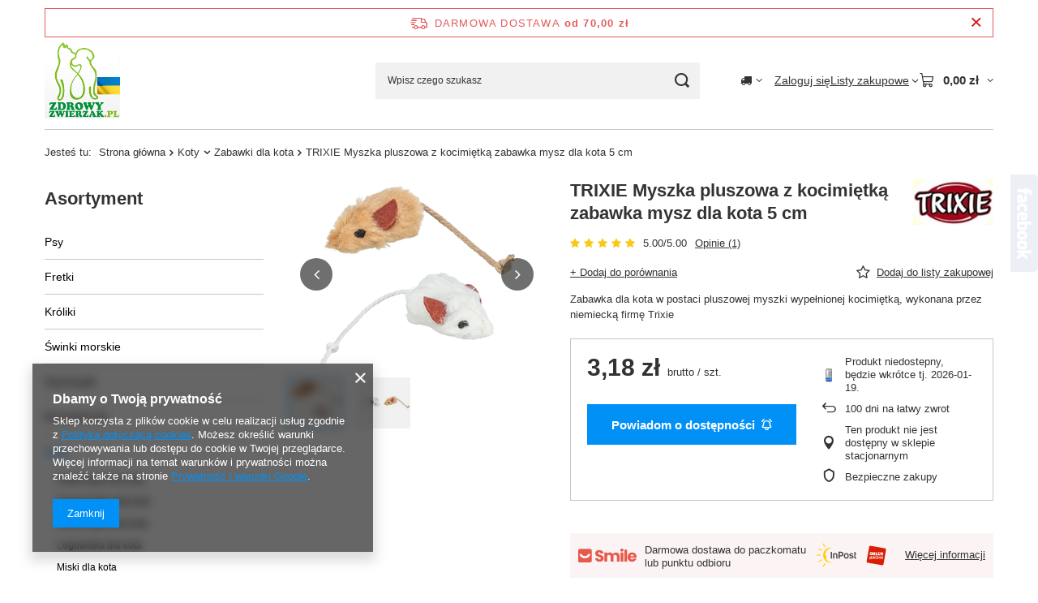

--- FILE ---
content_type: text/html; charset=utf-8
request_url: https://www.zdrowyzwierzak.pl/product-pol-2339--TRIXIE-Myszka-pluszowa-z-kocimietka-zabawka-mysz-dla-kota-5-cm.html
body_size: 28625
content:
<!DOCTYPE html>
<html lang="pl" class="--freeShipping --vat --gross " ><head><link rel="preload" as="image" fetchpriority="high" href="/hpeciai/d4dde4406023bf59e2c9dd90092fd0e9/pol_pm_-TRIXIE-Myszka-pluszowa-z-kocimietka-zabawka-mysz-dla-kota-5-cm-2339_1.png"><meta name="viewport" content="initial-scale = 1.0, maximum-scale = 5.0, width=device-width, viewport-fit=cover"><meta http-equiv="Content-Type" content="text/html; charset=utf-8"><meta http-equiv="X-UA-Compatible" content="IE=edge"><title> TRIXIE Myszka pluszowa z kocimiętką zabawka mysz dla kota 5 cm  | Koty \ Zabawki dla kota | Zdrowy zwierzak </title><meta name="keywords" content=" TRIXIE Myszka pluszowa z kocimiętką zabawka mysz dla kota 5 cm "><meta name="description" content=" TRIXIE Myszka pluszowa z kocimiętką zabawka mysz dla kota 5 cm  | Zabawka dla kota w postaci pluszowej myszki wypełnionej kocimiętką, wykonana przez niemiecką firmę Trixie  | Koty \ Zabawki dla kota"><link rel="icon" href="/gfx/pol/favicon.ico"><meta name="theme-color" content="#0090f6"><meta name="msapplication-navbutton-color" content="#0090f6"><meta name="apple-mobile-web-app-status-bar-style" content="#0090f6"><link rel="stylesheet" type="text/css" href="/gfx/pol/projector_style.css.gzip?r=1765442353"><style>
							#photos_slider[data-skeleton] .photos__link:before {
								padding-top: calc(min((234/250 * 100%), 234px));
							}
							@media (min-width: 979px) {.photos__slider[data-skeleton] .photos__figure:not(.--nav):first-child .photos__link {
								max-height: 234px;
							}}
						</style><script>var app_shop={urls:{prefix:'data="/gfx/'.replace('data="', '')+'pol/',graphql:'/graphql/v1/'},vars:{meta:{viewportContent:'initial-scale = 1.0, maximum-scale = 5.0, width=device-width, viewport-fit=cover'},priceType:'gross',priceTypeVat:true,productDeliveryTimeAndAvailabilityWithBasket:false,geoipCountryCode:'US',fairShopLogo: { enabled: false, image: '/gfx/standards/safe_light.svg'},currency:{id:'PLN',symbol:'zł',country:'pl',format:'###,##0.00',beforeValue:false,space:true,decimalSeparator:',',groupingSeparator:' '},language:{id:'pol',symbol:'pl',name:'Polski'},omnibus:{enabled:true,rebateCodeActivate:false,hidePercentageDiscounts:false,},},txt:{priceTypeText:' brutto',},fn:{},fnrun:{},files:[],graphql:{}};const getCookieByName=(name)=>{const value=`; ${document.cookie}`;const parts = value.split(`; ${name}=`);if(parts.length === 2) return parts.pop().split(';').shift();return false;};if(getCookieByName('freeeshipping_clicked')){document.documentElement.classList.remove('--freeShipping');}if(getCookieByName('rabateCode_clicked')){document.documentElement.classList.remove('--rabateCode');}function hideClosedBars(){const closedBarsArray=JSON.parse(localStorage.getItem('closedBars'))||[];if(closedBarsArray.length){const styleElement=document.createElement('style');styleElement.textContent=`${closedBarsArray.map((el)=>`#${el}`).join(',')}{display:none !important;}`;document.head.appendChild(styleElement);}}hideClosedBars();</script><meta name="robots" content="index,follow"><meta name="rating" content="general"><meta name="Author" content="ZdrowyZwierzakpl na bazie IdoSell (www.idosell.com/shop).">
<!-- Begin LoginOptions html -->

<style>
#client_new_social .service_item[data-name="service_Apple"]:before, 
#cookie_login_social_more .service_item[data-name="service_Apple"]:before,
.oscop_contact .oscop_login__service[data-service="Apple"]:before {
    display: block;
    height: 2.6rem;
    content: url('/gfx/standards/apple.svg?r=1743165583');
}
.oscop_contact .oscop_login__service[data-service="Apple"]:before {
    height: auto;
    transform: scale(0.8);
}
#client_new_social .service_item[data-name="service_Apple"]:has(img.service_icon):before,
#cookie_login_social_more .service_item[data-name="service_Apple"]:has(img.service_icon):before,
.oscop_contact .oscop_login__service[data-service="Apple"]:has(img.service_icon):before {
    display: none;
}
</style>

<!-- End LoginOptions html -->

<!-- Open Graph -->
<meta property="og:type" content="website"><meta property="og:url" content="https://www.zdrowyzwierzak.pl/product-pol-2339--TRIXIE-Myszka-pluszowa-z-kocimietka-zabawka-mysz-dla-kota-5-cm.html
"><meta property="og:title" content=" TRIXIE Myszka pluszowa z kocimiętką zabawka mysz dla kota 5 cm"><meta property="og:description" content="Zabawka dla kota w postaci pluszowej myszki wypełnionej kocimiętką, wykonana przez niemiecką firmę Trixie "><meta property="og:site_name" content="ZdrowyZwierzakpl"><meta property="og:locale" content="pl_PL"><meta property="og:image" content="https://www.zdrowyzwierzak.pl/hpeciai/7a82553ccb3853cd72e2a70da100d8aa/pol_pl_-TRIXIE-Myszka-pluszowa-z-kocimietka-zabawka-mysz-dla-kota-5-cm-2339_1.png"><meta property="og:image:width" content="250"><meta property="og:image:height" content="234"><link rel="manifest" href="https://www.zdrowyzwierzak.pl/data/include/pwa/1/manifest.json?t=3"><meta name="apple-mobile-web-app-capable" content="yes"><meta name="apple-mobile-web-app-status-bar-style" content="black"><meta name="apple-mobile-web-app-title" content="www.zdrowyzwierzak.pl"><link rel="apple-touch-icon" href="/data/include/pwa/1/icon-128.png"><link rel="apple-touch-startup-image" href="/data/include/pwa/1/logo-512.png" /><meta name="msapplication-TileImage" content="/data/include/pwa/1/icon-144.png"><meta name="msapplication-TileColor" content="#2F3BA2"><meta name="msapplication-starturl" content="/"><script type="application/javascript">var _adblock = true;</script><script async src="/data/include/advertising.js"></script><script type="application/javascript">var statusPWA = {
                online: {
                    txt: "Połączono z internetem",
                    bg: "#5fa341"
                },
                offline: {
                    txt: "Brak połączenia z internetem",
                    bg: "#eb5467"
                }
            }</script><script async type="application/javascript" src="/ajax/js/pwa_online_bar.js?v=1&r=6"></script><script >
window.dataLayer = window.dataLayer || [];
window.gtag = function gtag() {
dataLayer.push(arguments);
}
gtag('consent', 'default', {
'ad_storage': 'denied',
'analytics_storage': 'denied',
'ad_personalization': 'denied',
'ad_user_data': 'denied',
'wait_for_update': 500
});

gtag('set', 'ads_data_redaction', true);
</script><script  class='google_consent_mode_update'>
gtag('consent', 'update', {
'ad_storage': 'granted',
'analytics_storage': 'granted',
'ad_personalization': 'granted',
'ad_user_data': 'granted'
});
</script>
<!-- End Open Graph -->
<link rel="alternate" media="only screen and (max-width: 640px)" href="https://m.zdrowyzwierzak.pl/product-pol-2339--TRIXIE-Myszka-pluszowa-z-kocimietka-zabawka-mysz-dla-kota-5-cm.html" /><link rel="alternate" media="handheld" href="https://m.zdrowyzwierzak.pl/product-pol-2339--TRIXIE-Myszka-pluszowa-z-kocimietka-zabawka-mysz-dla-kota-5-cm.html" />
<link rel="canonical" href="https://www.zdrowyzwierzak.pl/product-pol-2339--TRIXIE-Myszka-pluszowa-z-kocimietka-zabawka-mysz-dla-kota-5-cm.html" />

                <!-- Global site tag (gtag.js) -->
                <script  async src="https://www.googletagmanager.com/gtag/js?id=AW-819077833"></script>
                <script >
                    window.dataLayer = window.dataLayer || [];
                    window.gtag = function gtag(){dataLayer.push(arguments);}
                    gtag('js', new Date());
                    
                    gtag('config', 'AW-819077833', {"allow_enhanced_conversions":true});

                </script>
                                <script>
                if (window.ApplePaySession && window.ApplePaySession.canMakePayments()) {
                    var applePayAvailabilityExpires = new Date();
                    applePayAvailabilityExpires.setTime(applePayAvailabilityExpires.getTime() + 2592000000); //30 days
                    document.cookie = 'applePayAvailability=yes; expires=' + applePayAvailabilityExpires.toUTCString() + '; path=/;secure;'
                    var scriptAppleJs = document.createElement('script');
                    scriptAppleJs.src = "/ajax/js/apple.js?v=3";
                    if (document.readyState === "interactive" || document.readyState === "complete") {
                          document.body.append(scriptAppleJs);
                    } else {
                        document.addEventListener("DOMContentLoaded", () => {
                            document.body.append(scriptAppleJs);
                        });  
                    }
                } else {
                    document.cookie = 'applePayAvailability=no; path=/;secure;'
                }
                </script>
                <script>let paypalDate = new Date();
                    paypalDate.setTime(paypalDate.getTime() + 86400000);
                    document.cookie = 'payPalAvailability_PLN=-1; expires=' + paypalDate.getTime() + '; path=/; secure';
                </script></head><body><div id="container" class="projector_page container max-width-1200"><header class=" commercial_banner"><script class="ajaxLoad">app_shop.vars.vat_registered="true";app_shop.vars.currency_format="###,##0.00";app_shop.vars.currency_before_value=false;app_shop.vars.currency_space=true;app_shop.vars.symbol="zł";app_shop.vars.id="PLN";app_shop.vars.baseurl="http://www.zdrowyzwierzak.pl/";app_shop.vars.sslurl="https://www.zdrowyzwierzak.pl/";app_shop.vars.curr_url="%2Fproduct-pol-2339--TRIXIE-Myszka-pluszowa-z-kocimietka-zabawka-mysz-dla-kota-5-cm.html";var currency_decimal_separator=',';var currency_grouping_separator=' ';app_shop.vars.blacklist_extension=["exe","com","swf","js","php"];app_shop.vars.blacklist_mime=["application/javascript","application/octet-stream","message/http","text/javascript","application/x-deb","application/x-javascript","application/x-shockwave-flash","application/x-msdownload"];app_shop.urls.contact="/contact-pol.html";</script><div id="viewType" style="display:none"></div><div id="menu_skip" class="menu_skip"><a href="#layout" class="btn --outline --medium menu_skip__link --layout">Przejdź do zawartości strony</a><a href="#menu_categories" class="btn --outline --medium menu_skip__link --menu">Przejdź do kategorii</a></div><div id="freeShipping" class="freeShipping"><span class="freeShipping__info">Darmowa dostawa</span><strong class="freeShipping__val">
				od 
				70,00 zł</strong><a href="" class="freeShipping__close" aria-label="Zamknij pasek informacyjny"></a></div><div id="logo" class="d-flex align-items-center"><a href="/" target="_self" aria-label="Logo sklepu"><img src="/data/gfx/mask/pol/logo_1_big.png" alt="" width="177" height="181"></a></div><form action="https://www.zdrowyzwierzak.pl/search.php" method="get" id="menu_search" class="menu_search"><a href="#showSearchForm" class="menu_search__mobile" aria-label="Szukaj"></a><div class="menu_search__block"><div class="menu_search__item --input"><input class="menu_search__input" type="text" name="text" autocomplete="off" placeholder="Wpisz czego szukasz" aria-label="Wpisz czego szukasz"><button class="menu_search__submit" type="submit" aria-label="Szukaj"></button></div><div class="menu_search__item --results search_result"></div></div></form><div id="menu_top" class="menu_top"><div id="menu_settings" class="align-items-center justify-content-center justify-content-lg-end"><div class="open_trigger hover__wrapper --hover_touch" tabindex="0" aria-label="Kliknij, aby zmienić kraj dostawy"><span class="d-none d-md-inline-block flag_txt"><i class="icon-truck"></i></span><i class="icon-angle-down d-none d-md-inline-block"></i><form class="hover__element --right" action="https://www.zdrowyzwierzak.pl/settings.php" method="post"><ul><li><div class="form-group"><span for="menu_settings_country">Dostawa do</span><div class="select-after"><select class="form-control" name="country" id="menu_settings_country" aria-label="Dostawa do"><option value="1143020015">Australia</option><option selected value="1143020003">Polska</option></select></div></div></li><li class="buttons"><button class="btn --solid --large" type="submit">
									Zastosuj zmiany
								</button></li></ul></form></div></div><div class="account_links"><a class="account_links__item" href="https://www.zdrowyzwierzak.pl/login.php"><span class="account_links__text --logged-out">Zaloguj się</span></a></div><div class="shopping_list_top hover__wrapper" data-empty="true"><a href="https://www.zdrowyzwierzak.pl/pl/shoppinglist/" class="wishlist_link slt_link --empty" aria-label="Listy zakupowe"><span class="slt_link__text">Listy zakupowe</span></a><div class="slt_lists hover__element"><ul class="slt_lists__nav"><li class="slt_lists__nav_item" data-list_skeleton="true" data-list_id="true" data-shared="true"><a href="#" class="slt_lists__nav_link" data-list_href="true"><span class="slt_lists__nav_name" data-list_name="true"></span><span class="slt_lists__count" data-list_count="true">0</span></a></li><li class="slt_lists__nav_item --empty"><a class="slt_lists__nav_link --empty" href="https://www.zdrowyzwierzak.pl/pl/shoppinglist/"><span class="slt_lists__nav_name" data-list_name="true">Lista zakupowa</span><span class="slt_lists__count" data-list_count="true">0</span></a></li></ul></div></div><div id="menu_basket" class="top_basket hover__wrapper --skeleton --mobile_hide"><a class="top_basket__sub" title="Przejdź do koszyka" href="/basketedit.php" aria-label="Wartość koszyka: 0,00 zł"><span class="badge badge-info"></span><strong class="top_basket__price">0,00 zł</strong></a><div class="top_basket__express_checkout_container"><express-checkout type="basket"></express-checkout></div><script>
        app_shop.vars.cache_html = true;
      </script><div class="top_basket__details hover__element --skeleton"><div class="top_basket__skeleton --name"></div><div class="top_basket__skeleton --product"></div><div class="top_basket__skeleton --product"></div><div class="top_basket__skeleton --product --last"></div><div class="top_basket__skeleton --sep"></div><div class="top_basket__skeleton --summary"></div></div></div><template id="top_basket_product"><div class="top_basket__product"><a class="top_basket__img" title=""><picture><source type="image/webp" srcset=""></source><img src="" alt=""></picture></a><a class="top_basket__link" title=""></a><div class="top_basket__prices"><span class="top_basket__price"></span><span class="top_basket__unit"></span><span class="top_basket__vat"></span></div></div></template><template id="top_basket_summary"><div class="top_basket__summary_shipping_free"><span class="top_basket__summary_label --freeshipping_limit">Do darmowej dostawy brakuje <span class="top_basket__summary_value"></span></span><span class="progress_bar"><span class="progress_bar__value"></span></span></div><div class="top_basket__summary_item --worth"><span class="top_basket__summary_label">Wartość zamówienia:</span><b class="top_basket__summary_value"></b></div><div class="top_basket__summary_item --shipping"><span class="top_basket__summary_label">Koszt przesyłki:</span><b class="top_basket__summary_value"></b></div><div class="top_basket__buttons"><a class="btn --solid --large" data-ec-class="btn --outline --large" title="Przejdź do koszyka" href="/basketedit.php">
        Przejdź do koszyka
      </a><div id="top_basket__express_checkout_placeholder"></div></div></template><template id="top_basket_details"><div class="top_basket__details hover__element"><div class="top_basket__details_sub"><div class="headline"><span class="headline__name">Twój koszyk (<span class="top_basket__count"></span>)</span></div><div class="top_basket__products"></div><div class="top_basket__summary"></div></div></div></template></div><nav id="menu_categories3" class="wide"><button type="button" class="navbar-toggler" aria-label="Menu"><i class="icon-reorder"></i></button><div class="navbar-collapse" id="menu_navbar3"><ul class="navbar-nav mx-md-n2"></ul></div></nav><div id="breadcrumbs" class="breadcrumbs"><div class="back_button"><button id="back_button"><i class="icon-angle-left"></i> Wstecz</button></div><nav class="list_wrapper" aria-label="Nawigacja okruszkowa"><ol><li><span>Jesteś tu:  </span></li><li class="bc-main"><span><a href="/">Strona główna</a></span></li><li class="category bc-item-1 --more"><a class="category" href="/pol_m_Koty-165.html">Koty</a><ul class="breadcrumbs__sub"><li class="breadcrumbs__item"><a class="breadcrumbs__link --link" href="/pol_m_Koty_Klatki-kojce-dla-kota-170.html">Klatki kojce dla kota</a></li><li class="breadcrumbs__item"><a class="breadcrumbs__link --link" href="/pol_m_Koty_Transportery-dla-kota-172.html">Transportery dla kota</a></li><li class="breadcrumbs__item"><a class="breadcrumbs__link --link" href="/pol_m_Koty_Drzwi-klapki-dla-kota-205.html">Drzwi klapki dla kota</a></li><li class="breadcrumbs__item"><a class="breadcrumbs__link --link" href="/pol_m_Koty_Legowiska-dla-kota-173.html">Legowiska dla kota</a></li><li class="breadcrumbs__item"><a class="breadcrumbs__link --link" href="/pol_m_Koty_Miski-dla-kota-171.html">Miski dla kota</a></li><li class="breadcrumbs__item"><a class="breadcrumbs__link --link" href="/pol_m_Koty_Smycze-szelki-dla-kota-187.html">Smycze szelki dla kota</a></li><li class="breadcrumbs__item"><a class="breadcrumbs__link --link" href="/pol_m_Koty_Zabawki-dla-kota-188.html">Zabawki dla kota</a></li><li class="breadcrumbs__item"><a class="breadcrumbs__link --link" href="/pol_m_Koty_Drapaki-dla-kota-199.html">Drapaki dla kota</a></li><li class="breadcrumbs__item"><a class="breadcrumbs__link --link" href="/pol_m_Koty_Pielegnacja-kota-192.html">Pielęgnacja kota</a></li><li class="breadcrumbs__item"><a class="breadcrumbs__link --link" href="/pol_m_Koty_Kuwety-toalety-dla-kota-200.html">Kuwety toalety dla kota</a></li><li class="breadcrumbs__item"><a class="breadcrumbs__link --link" href="/pol_m_Koty_Srodki-czystosci-dla-kota-193.html">Środki czystości dla kota</a></li><li class="breadcrumbs__item"><a class="breadcrumbs__link --link" href="/pol_m_Koty_Zwirki-podklady-dla-kota-198.html">Żwirki podkłady dla kota</a></li><li class="breadcrumbs__item"><a class="breadcrumbs__link --link" href="/pol_m_Koty_Szkolenie-kota-194.html">Szkolenie kota</a></li><li class="breadcrumbs__item"><a class="breadcrumbs__link --link" href="/pol_m_Koty_Bezpieczenstwo-kota-195.html">Bezpieczeństwo kota</a></li><li class="breadcrumbs__item"><a class="breadcrumbs__link --link" href="/pol_m_Koty_Zabezpieczenia-przed-kotem-196.html">Zabezpieczenia przed kotem</a></li><li class="breadcrumbs__item"><a class="breadcrumbs__link --link" href="/pol_m_Koty_Preparaty-srodki-na-pasozyty-pchly-kleszcze-dla-kota-197.html">Preparaty, środki na pasożyty, pchły, kleszcze dla kota</a></li><li class="breadcrumbs__item"><a class="breadcrumbs__link --link" href="/pol_m_Koty_Przysmaki-gryzaki-dla-kota-378.html">Przysmaki gryzaki dla kota</a></li><li class="breadcrumbs__item"><a class="breadcrumbs__link --link" href="/pol_m_Koty_Suplementy-dla-kota-382.html">Suplementy dla kota</a></li></ul></li><li class="category bc-item-2 bc-active" aria-current="page"><a class="category" href="/pol_m_Koty_Zabawki-dla-kota-188.html">Zabawki dla kota</a></li><li class="bc-active bc-product-name" aria-current="page"><span> TRIXIE Myszka pluszowa z kocimiętką zabawka mysz dla kota 5 cm</span></li></ol></nav></div></header><div id="layout" class="row clearfix"><aside class="col-md-3 col-xl-2"><section class="shopping_list_menu"><div class="shopping_list_menu__block --lists slm_lists" data-empty="true"><a href="#showShoppingLists" class="slm_lists__label">Listy zakupowe</a><ul class="slm_lists__nav"><li class="slm_lists__nav_item" data-list_skeleton="true" data-list_id="true" data-shared="true"><a href="#" class="slm_lists__nav_link" data-list_href="true"><span class="slm_lists__nav_name" data-list_name="true"></span><span class="slm_lists__count" data-list_count="true">0</span></a></li><li class="slm_lists__nav_header"><a href="#hidehoppingLists" class="slm_lists__label"><span class="sr-only">Wróć</span>Listy zakupowe</a></li><li class="slm_lists__nav_item --empty"><a class="slm_lists__nav_link --empty" href="https://www.zdrowyzwierzak.pl/pl/shoppinglist/"><span class="slm_lists__nav_name" data-list_name="true">Lista zakupowa</span><span class="sr-only">ilość produktów: </span><span class="slm_lists__count" data-list_count="true">0</span></a></li></ul><a href="#manage" class="slm_lists__manage d-none align-items-center d-md-flex">Zarządzaj listami</a></div><div class="shopping_list_menu__block --bought slm_bought"><a class="slm_bought__link d-flex" href="https://www.zdrowyzwierzak.pl/products-bought.php">
				Lista dotychczas zamówionych produktów
			</a></div><div class="shopping_list_menu__block --info slm_info"><strong class="slm_info__label d-block mb-3">Jak działa lista zakupowa?</strong><ul class="slm_info__list"><li class="slm_info__list_item d-flex mb-3">
					Po zalogowaniu możesz umieścić i przechowywać na liście zakupowej dowolną liczbę produktów nieskończenie długo.
				</li><li class="slm_info__list_item d-flex mb-3">
					Dodanie produktu do listy zakupowej nie oznacza automatycznie jego rezerwacji.
				</li><li class="slm_info__list_item d-flex mb-3">
					Dla niezalogowanych klientów lista zakupowa przechowywana jest do momentu wygaśnięcia sesji (około 24h).
				</li></ul></div></section><div id="mobileCategories" class="mobileCategories"><div class="mobileCategories__item --menu"><button type="button" class="mobileCategories__link --active" data-ids="#menu_search,.shopping_list_menu,#menu_search,#menu_navbar,#menu_navbar3, #menu_blog">
                            Menu
                        </button></div><div class="mobileCategories__item --account"><button type="button" class="mobileCategories__link" data-ids="#menu_contact,#login_menu_block">
                            Konto
                        </button></div><div class="mobileCategories__item --settings"><button type="button" class="mobileCategories__link" data-ids="#menu_settings">
                                Ustawienia
                            </button></div></div><div class="setMobileGrid" data-item="#menu_navbar"></div><div class="setMobileGrid" data-item="#menu_navbar3" data-ismenu1="true"></div><div class="setMobileGrid" data-item="#menu_blog"></div><div class="login_menu_block d-lg-none" id="login_menu_block"><a class="sign_in_link" href="/login.php" title=""><i class="icon-user"></i><span>Zaloguj się</span></a><a class="registration_link" href="https://m.zdrowyzwierzak.pl/client-new.php?register"><i class="icon-lock"></i><span>Zarejestruj się</span></a><a class="order_status_link" href="/order-open.php" title=""><i class="icon-globe"></i><span>Sprawdź status zamówienia</span></a></div><div class="setMobileGrid" data-item="#menu_contact"></div><div class="setMobileGrid" data-item="#menu_settings"></div><nav id="menu_categories" class="col-md-12 px-0" aria-label="Kategorie główne"><h2 class="big_label"><a href="/categories.php" title="Kliknij, by zobaczyć wszystkie kategorie">Asortyment</a></h2><button type="button" class="navbar-toggler" aria-label="Menu"><i class="icon-reorder"></i></button><div class="navbar-collapse" id="menu_navbar"><ul class="navbar-nav"><li class="nav-item"><a  href="/pol_m_Psy-164.html" target="_self" title="Psy" class="nav-link" >Psy</a><ul class="navbar-subnav"><li class="nav-header"><a href="#backLink" class="nav-header__backLink"><i class="icon-angle-left"></i></a><a  href="/pol_m_Psy-164.html" target="_self" title="Psy" class="nav-link" >Psy</a></li><li class="nav-item"><a  href="/pol_m_Psy_Klatki-kojce-dla-psa-166.html" target="_self" title="Klatki kojce dla psa" class="nav-link" >Klatki kojce dla psa</a></li><li class="nav-item"><a  href="/pol_m_Psy_Transportery-dla-psa-176.html" target="_self" title="Transportery dla psa" class="nav-link" >Transportery dla psa</a><ul class="navbar-subsubnav"><li class="nav-header"><a href="#backLink" class="nav-header__backLink"><i class="icon-angle-left"></i></a><a  href="/pol_m_Psy_Transportery-dla-psa-176.html" target="_self" title="Transportery dla psa" class="nav-link" >Transportery dla psa</a></li><li class="nav-item"><a  href="/pol_m_Psy_Transportery-dla-psa_transportery-dla-psa-do-samochodu-183.html" target="_self" title="transportery dla psa do samochodu" class="nav-link" >transportery dla psa do samochodu</a></li><li class="nav-item"><a  href="/pol_m_Psy_Transportery-dla-psa_transportery-dla-psa-na-rower-184.html" target="_self" title="transportery dla psa na rower" class="nav-link" >transportery dla psa na rower</a></li><li class="nav-item"><a  href="/pol_m_Psy_Transportery-dla-psa_torby-plecaki-dla-psa-185.html" target="_self" title="torby plecaki dla psa " class="nav-link" >torby plecaki dla psa </a></li><li class="nav-item"><a  href="/pol_m_Psy_Transportery-dla-psa_transportery-dla-psa-186.html" target="_self" title="transportery dla psa" class="nav-link" >transportery dla psa</a></li></ul></li><li class="nav-item"><a  href="/pol_m_Psy_Legowiska-dla-psa-167.html" target="_self" title="Legowiska dla psa" class="nav-link" >Legowiska dla psa</a></li><li class="nav-item"><a  href="/pol_m_Psy_Miski-dla-psa-168.html" target="_self" title="Miski dla psa" class="nav-link" >Miski dla psa</a></li><li class="nav-item"><a  href="/pol_m_Psy_Smycze-dla-psa-169.html" target="_self" title="Smycze dla psa" class="nav-link" >Smycze dla psa</a></li><li class="nav-item"><a  href="/pol_m_Psy_Szelki-dla-psa-174.html" target="_self" title="Szelki dla psa" class="nav-link" >Szelki dla psa</a></li><li class="nav-item"><a  href="/pol_m_Psy_Obroze-dla-psa-175.html" target="_self" title="Obroże dla psa" class="nav-link" >Obroże dla psa</a></li><li class="nav-item"><a  href="/pol_m_Psy_Buty-skarpety-dla-psa-368.html" target="_self" title="Buty skarpety dla psa" class="nav-link" >Buty skarpety dla psa</a></li><li class="nav-item"><a  href="/pol_m_Psy_Zabawki-dla-psa-182.html" target="_self" title="Zabawki dla psa" class="nav-link" >Zabawki dla psa</a></li><li class="nav-item"><a  href="/pol_m_Psy_Pielegnacja-psa-178.html" target="_self" title="Pielęgnacja psa" class="nav-link" >Pielęgnacja psa</a><ul class="navbar-subsubnav"><li class="nav-header"><a href="#backLink" class="nav-header__backLink"><i class="icon-angle-left"></i></a><a  href="/pol_m_Psy_Pielegnacja-psa-178.html" target="_self" title="Pielęgnacja psa" class="nav-link" >Pielęgnacja psa</a></li><li class="nav-item"><a  href="/pol_m_Psy_Pielegnacja-psa_szczotki-grzebienie-dla-psa-189.html" target="_self" title="szczotki grzebienie dla psa" class="nav-link" >szczotki grzebienie dla psa</a></li><li class="nav-item"><a  href="/pol_m_Psy_Pielegnacja-psa_szampony-dla-psa-190.html" target="_self" title="szampony dla psa" class="nav-link" >szampony dla psa</a></li><li class="nav-item"><a  href="/pol_m_Psy_Pielegnacja-psa_cazki-do-pazurow-dla-psa-201.html" target="_self" title="cążki do pazurów dla psa" class="nav-link" >cążki do pazurów dla psa</a></li><li class="nav-item"><a  href="/pol_m_Psy_Pielegnacja-psa_preparaty-do-oczu-uszu-dla-psa-372.html" target="_self" title="preparaty do oczu uszu dla psa" class="nav-link" >preparaty do oczu uszu dla psa</a></li></ul></li><li class="nav-item"><a  href="/pol_m_Psy_Srodki-czystosci-dla-psa-180.html" target="_self" title="Środki czystości dla psa" class="nav-link" >Środki czystości dla psa</a></li><li class="nav-item"><a  href="/pol_m_Psy_Szkolenie-psa-179.html" target="_self" title="Szkolenie psa" class="nav-link" >Szkolenie psa</a></li><li class="nav-item"><a  href="/pol_m_Psy_Bezpieczenstwo-psa-177.html" target="_self" title="Bezpieczeństwo psa" class="nav-link" >Bezpieczeństwo psa</a></li><li class="nav-item"><a  href="/pol_m_Psy_Zabezpieczenia-przed-psem-181.html" target="_self" title="Zabezpieczenia przed psem" class="nav-link" >Zabezpieczenia przed psem</a></li><li class="nav-item"><a  href="/pol_m_Psy_Preparaty-srodki-na-pasozyty-pchly-kleszcze-dla-psa-191.html" target="_self" title="Preparaty, środki na pasożyty, pchły, kleszcze dla psa" class="nav-link" >Preparaty, środki na pasożyty, pchły, kleszcze dla psa</a></li><li class="nav-item"><a  href="/pol_m_Psy_Przysmaki-gryzaki-dla-psa-376.html" target="_self" title="Przysmaki gryzaki dla psa" class="nav-link" >Przysmaki gryzaki dla psa</a></li><li class="nav-item"><a  href="/pol_m_Psy_Suplementy-dla-psa-381.html" target="_self" title="Suplementy dla psa" class="nav-link" >Suplementy dla psa</a></li></ul></li><li class="nav-item"><a  href="/pol_m_Fretki-206.html" target="_self" title="Fretki" class="nav-link" >Fretki</a><ul class="navbar-subnav"><li class="nav-header"><a href="#backLink" class="nav-header__backLink"><i class="icon-angle-left"></i></a><a  href="/pol_m_Fretki-206.html" target="_self" title="Fretki" class="nav-link" >Fretki</a></li><li class="nav-item"><a  href="/pol_m_Fretki_Klatki-dla-fretki-207.html" target="_self" title="Klatki dla fretki" class="nav-link" >Klatki dla fretki</a></li><li class="nav-item"><a  href="/pol_m_Fretki_Kojce-wybiegi-dla-fretki-366.html" target="_self" title="Kojce wybiegi dla fretki" class="nav-link" >Kojce wybiegi dla fretki</a></li><li class="nav-item"><a  href="/pol_m_Fretki_Transportery-dla-fretki-208.html" target="_self" title="Transportery dla fretki" class="nav-link" >Transportery dla fretki</a></li><li class="nav-item"><a  href="/pol_m_Fretki_Legowiska-domki-dla-fretki-212.html" target="_self" title="Legowiska domki dla fretki" class="nav-link" >Legowiska domki dla fretki</a></li><li class="nav-item"><a  href="/pol_m_Fretki_Miski-dla-fretki-213.html" target="_self" title="Miski dla fretki" class="nav-link" >Miski dla fretki</a></li><li class="nav-item"><a  href="/pol_m_Fretki_Zabawki-dla-fretki-215.html" target="_self" title="Zabawki dla fretki" class="nav-link" >Zabawki dla fretki</a></li><li class="nav-item"><a  href="/pol_m_Fretki_Pielegnacja-fretki-216.html" target="_self" title="Pielęgnacja fretki" class="nav-link" >Pielęgnacja fretki</a><ul class="navbar-subsubnav"><li class="nav-header"><a href="#backLink" class="nav-header__backLink"><i class="icon-angle-left"></i></a><a  href="/pol_m_Fretki_Pielegnacja-fretki-216.html" target="_self" title="Pielęgnacja fretki" class="nav-link" >Pielęgnacja fretki</a></li><li class="nav-item"><a  href="/pol_m_Fretki_Pielegnacja-fretki_szczotki-grzebienie-dla-fretki-217.html" target="_self" title="szczotki grzebienie dla fretki" class="nav-link" >szczotki grzebienie dla fretki</a></li><li class="nav-item"><a  href="/pol_m_Fretki_Pielegnacja-fretki_szampony-dla-fretki-218.html" target="_self" title="szampony dla fretki" class="nav-link" >szampony dla fretki</a></li><li class="nav-item"><a  href="/pol_m_Fretki_Pielegnacja-fretki_cazki-do-pazurow-dla-fretki-219.html" target="_self" title="cążki do pazurów dla fretki" class="nav-link" >cążki do pazurów dla fretki</a></li><li class="nav-item"><a  href="/pol_m_Fretki_Pielegnacja-fretki_preparaty-do-oczu-uszu-dla-fretki-374.html" target="_self" title="preparaty do oczu uszu dla fretki" class="nav-link" >preparaty do oczu uszu dla fretki</a></li></ul></li><li class="nav-item"><a  href="/pol_m_Fretki_Kuwety-toalety-dla-fretki-221.html" target="_self" title="Kuwety toalety dla fretki" class="nav-link" >Kuwety toalety dla fretki</a></li><li class="nav-item"><a  href="/pol_m_Fretki_Zwirki-podklady-dla-fretki-223.html" target="_self" title="Żwirki podkłady dla fretki" class="nav-link" >Żwirki podkłady dla fretki</a></li><li class="nav-item"><a  href="/pol_m_Fretki_Srodki-czystosci-dla-fretki-220.html" target="_self" title="Środki czystości dla fretki" class="nav-link" >Środki czystości dla fretki</a></li><li class="nav-item"><a  href="/pol_m_Fretki_Szkolenie-fretki-222.html" target="_self" title="Szkolenie fretki" class="nav-link" >Szkolenie fretki</a></li></ul></li><li class="nav-item"><a  href="/pol_m_Kroliki-224.html" target="_self" title="Króliki" class="nav-link" >Króliki</a><ul class="navbar-subnav"><li class="nav-header"><a href="#backLink" class="nav-header__backLink"><i class="icon-angle-left"></i></a><a  href="/pol_m_Kroliki-224.html" target="_self" title="Króliki" class="nav-link" >Króliki</a></li><li class="nav-item"><a  href="/pol_m_Kroliki_Klatki-dla-krolika-225.html" target="_self" title="Klatki dla królika" class="nav-link" >Klatki dla królika</a></li><li class="nav-item"><a  href="/pol_m_Kroliki_Kojce-wybiegi-dla-krolika-226.html" target="_self" title="Kojce wybiegi dla królika" class="nav-link" >Kojce wybiegi dla królika</a></li><li class="nav-item"><a  href="/pol_m_Kroliki_Miski-poidla-dla-krolika-227.html" target="_self" title="Miski poidła dla królika" class="nav-link" >Miski poidła dla królika</a></li><li class="nav-item"><a  href="/pol_m_Kroliki_Domki-dla-krolika-228.html" target="_self" title="Domki dla królika" class="nav-link" >Domki dla królika</a></li><li class="nav-item"><a  href="/pol_m_Kroliki_Legowiska-dla-krolika-229.html" target="_self" title="Legowiska dla królika" class="nav-link" >Legowiska dla królika</a></li><li class="nav-item"><a  href="/pol_m_Kroliki_Transportery-dla-krolika-230.html" target="_self" title="Transportery dla królika" class="nav-link" >Transportery dla królika</a></li><li class="nav-item"><a  href="/pol_m_Kroliki_Zabawki-dla-krolika-231.html" target="_self" title="Zabawki dla królika" class="nav-link" >Zabawki dla królika</a></li><li class="nav-item"><a  href="/pol_m_Kroliki_Pielegnacja-krolika-232.html" target="_self" title="Pielęgnacja królika" class="nav-link" >Pielęgnacja królika</a></li><li class="nav-item"><a  href="/pol_m_Kroliki_Kuwety-toalety-dla-krolika-233.html" target="_self" title="Kuwety toalety dla królika" class="nav-link" >Kuwety toalety dla królika</a></li><li class="nav-item"><a  href="/pol_m_Kroliki_Sciolka-i-podloza-dla-krolika-234.html" target="_self" title="Ściółka i podłoża dla królika" class="nav-link" >Ściółka i podłoża dla królika</a></li><li class="nav-item"><a  href="/pol_m_Kroliki_Srodki-czystosci-dla-krolika-235.html" target="_self" title="Środki czystości dla królika" class="nav-link" >Środki czystości dla królika</a></li><li class="nav-item"><a  href="/pol_m_Kroliki_Karmy-przysmaki-dla-krolika-236.html" target="_self" title="Karmy przysmaki dla królika" class="nav-link" >Karmy przysmaki dla królika</a></li><li class="nav-item"><a  href="/pol_m_Kroliki_Ksiazki-o-krolikach-250.html" target="_self" title="Książki o królikach" class="nav-link" >Książki o królikach</a></li><li class="nav-item"><a  href="/pol_m_Kroliki_Zabezpieczenia-przed-krolikiem-303.html" target="_self" title="Zabezpieczenia przed królikiem" class="nav-link" >Zabezpieczenia przed królikiem</a></li></ul></li><li class="nav-item"><a  href="/pol_m_Swinki-morskie-237.html" target="_self" title="Świnki morskie" class="nav-link" >Świnki morskie</a><ul class="navbar-subnav"><li class="nav-header"><a href="#backLink" class="nav-header__backLink"><i class="icon-angle-left"></i></a><a  href="/pol_m_Swinki-morskie-237.html" target="_self" title="Świnki morskie" class="nav-link" >Świnki morskie</a></li><li class="nav-item"><a  href="/pol_m_Swinki-morskie_Klatki-dla-swinki-morskiej-238.html" target="_self" title="Klatki dla świnki morskiej" class="nav-link" >Klatki dla świnki morskiej</a></li><li class="nav-item"><a  href="/pol_m_Swinki-morskie_Kojce-wybiegi-dla-swinki-morskiej-239.html" target="_self" title="Kojce wybiegi dla świnki morskiej" class="nav-link" >Kojce wybiegi dla świnki morskiej</a></li><li class="nav-item"><a  href="/pol_m_Swinki-morskie_Miski-poidla-dla-swinki-morskiej-240.html" target="_self" title="Miski poidła dla świnki morskiej" class="nav-link" >Miski poidła dla świnki morskiej</a></li><li class="nav-item"><a  href="/pol_m_Swinki-morskie_Domki-dla-swinki-morskiej-241.html" target="_self" title="Domki dla świnki morskiej" class="nav-link" >Domki dla świnki morskiej</a></li><li class="nav-item"><a  href="/pol_m_Swinki-morskie_Legowiska-dla-swinki-morskiej-242.html" target="_self" title="Legowiska dla świnki morskiej" class="nav-link" >Legowiska dla świnki morskiej</a></li><li class="nav-item"><a  href="/pol_m_Swinki-morskie_Transportery-dla-swinki-morskiej-243.html" target="_self" title="Transportery dla świnki morskiej" class="nav-link" >Transportery dla świnki morskiej</a></li><li class="nav-item"><a  href="/pol_m_Swinki-morskie_Zabawki-dla-swinki-morskiej-244.html" target="_self" title="Zabawki dla świnki morskiej" class="nav-link" >Zabawki dla świnki morskiej</a></li><li class="nav-item"><a  href="/pol_m_Swinki-morskie_Pielegnacja-swinki-morskiej-245.html" target="_self" title="Pielęgnacja świnki morskiej" class="nav-link" >Pielęgnacja świnki morskiej</a></li><li class="nav-item"><a  href="/pol_m_Swinki-morskie_Kuwety-toalety-dla-swinki-morskiej-246.html" target="_self" title="Kuwety toalety dla świnki morskiej" class="nav-link" >Kuwety toalety dla świnki morskiej</a></li><li class="nav-item"><a  href="/pol_m_Swinki-morskie_Sciolka-i-podloza-dla-swinki-morskiej-247.html" target="_self" title="Ściółka i podłoża dla świnki morskiej" class="nav-link" >Ściółka i podłoża dla świnki morskiej</a></li><li class="nav-item"><a  href="/pol_m_Swinki-morskie_Srodki-czystosci-dla-swinki-morskiej-248.html" target="_self" title="Środki czystości dla świnki morskiej" class="nav-link" >Środki czystości dla świnki morskiej</a></li><li class="nav-item"><a  href="/pol_m_Swinki-morskie_Karmy-przysmaki-dla-swinki-morskiej-249.html" target="_self" title="Karmy przysmaki dla świnki morskiej" class="nav-link" >Karmy przysmaki dla świnki morskiej</a></li></ul></li><li class="nav-item"><a  href="/pol_m_Szynszyle-265.html" target="_self" title="Szynszyle" class="nav-link" >Szynszyle</a><ul class="navbar-subnav"><li class="nav-header"><a href="#backLink" class="nav-header__backLink"><i class="icon-angle-left"></i></a><a  href="/pol_m_Szynszyle-265.html" target="_self" title="Szynszyle" class="nav-link" >Szynszyle</a></li><li class="nav-item"><a  href="/pol_m_Szynszyle_Klatki-dla-szynszyli-266.html" target="_self" title="Klatki dla szynszyli" class="nav-link" >Klatki dla szynszyli</a></li><li class="nav-item"><a  href="/pol_m_Szynszyle_Kojce-wybiegi-dla-szynszyli-267.html" target="_self" title="Kojce wybiegi dla szynszyli" class="nav-link" >Kojce wybiegi dla szynszyli</a></li><li class="nav-item"><a  href="/pol_m_Szynszyle_Miski-poidla-dla-szynszyli-268.html" target="_self" title="Miski poidła dla szynszyli" class="nav-link" >Miski poidła dla szynszyli</a></li><li class="nav-item"><a  href="/pol_m_Szynszyle_Domki-dla-szynszyli-269.html" target="_self" title="Domki dla szynszyli" class="nav-link" >Domki dla szynszyli</a></li><li class="nav-item"><a  href="/pol_m_Szynszyle_Legowiska-dla-szynszyli-270.html" target="_self" title="Legowiska dla szynszyli" class="nav-link" >Legowiska dla szynszyli</a></li><li class="nav-item"><a  href="/pol_m_Szynszyle_Transportery-dla-szynszyli-271.html" target="_self" title="Transportery dla szynszyli" class="nav-link" >Transportery dla szynszyli</a></li><li class="nav-item"><a  href="/pol_m_Szynszyle_Zabawki-dla-szynszyli-272.html" target="_self" title="Zabawki dla szynszyli" class="nav-link" >Zabawki dla szynszyli</a></li><li class="nav-item"><a  href="/pol_m_Szynszyle_Pielegnacja-szynszyli-273.html" target="_self" title="Pielęgnacja szynszyli" class="nav-link" >Pielęgnacja szynszyli</a></li><li class="nav-item"><a  href="/pol_m_Szynszyle_Kuwety-toalety-dla-szynszyli-274.html" target="_self" title="Kuwety toalety dla szynszyli" class="nav-link" >Kuwety toalety dla szynszyli</a></li><li class="nav-item"><a  href="/pol_m_Szynszyle_Sciolka-i-podloza-dla-szynszyli-275.html" target="_self" title="Ściółka i podłoża dla szynszyli" class="nav-link" >Ściółka i podłoża dla szynszyli</a></li><li class="nav-item"><a  href="/pol_m_Szynszyle_Srodki-czystosci-dla-szynszyli-276.html" target="_self" title="Środki czystości dla szynszyli" class="nav-link" >Środki czystości dla szynszyli</a></li><li class="nav-item"><a  href="/pol_m_Szynszyle_Karmy-przysmaki-dla-szynszyli-277.html" target="_self" title="Karmy przysmaki dla szynszyli" class="nav-link" >Karmy przysmaki dla szynszyli</a></li><li class="nav-item"><a  href="/pol_m_Szynszyle_Zabezpieczenia-przed-szynszylami-304.html" target="_self" title="Zabezpieczenia przed szynszylami" class="nav-link" >Zabezpieczenia przed szynszylami</a></li></ul></li><li class="nav-item"><a  href="/pol_m_Koszatniczki-279.html" target="_self" title="Koszatniczki" class="nav-link" >Koszatniczki</a><ul class="navbar-subnav"><li class="nav-header"><a href="#backLink" class="nav-header__backLink"><i class="icon-angle-left"></i></a><a  href="/pol_m_Koszatniczki-279.html" target="_self" title="Koszatniczki" class="nav-link" >Koszatniczki</a></li><li class="nav-item"><a  href="/pol_m_Koszatniczki_Klatki-dla-koszatniczki-280.html" target="_self" title="Klatki dla koszatniczki" class="nav-link" >Klatki dla koszatniczki</a></li><li class="nav-item"><a  href="/pol_m_Koszatniczki_Miski-poidla-dla-koszatniczki-282.html" target="_self" title="Miski poidła dla koszatniczki" class="nav-link" >Miski poidła dla koszatniczki</a></li><li class="nav-item"><a  href="/pol_m_Koszatniczki_Domki-dla-koszatniczki-283.html" target="_self" title="Domki dla koszatniczki" class="nav-link" >Domki dla koszatniczki</a></li><li class="nav-item"><a  href="/pol_m_Koszatniczki_Legowiska-dla-koszatniczki-284.html" target="_self" title="Legowiska dla koszatniczki" class="nav-link" >Legowiska dla koszatniczki</a></li><li class="nav-item"><a  href="/pol_m_Koszatniczki_Transportery-dla-koszatniczki-285.html" target="_self" title="Transportery dla koszatniczki" class="nav-link" >Transportery dla koszatniczki</a></li><li class="nav-item"><a  href="/pol_m_Koszatniczki_Zabawki-dla-koszatniczki-286.html" target="_self" title="Zabawki dla koszatniczki" class="nav-link" >Zabawki dla koszatniczki</a></li><li class="nav-item"><a  href="/pol_m_Koszatniczki_Pielegnacja-koszatniczki-287.html" target="_self" title="Pielęgnacja koszatniczki" class="nav-link" >Pielęgnacja koszatniczki</a></li><li class="nav-item"><a  href="/pol_m_Koszatniczki_Kuwety-toalety-dla-koszatniczki-288.html" target="_self" title="Kuwety toalety dla koszatniczki" class="nav-link" >Kuwety toalety dla koszatniczki</a></li><li class="nav-item"><a  href="/pol_m_Koszatniczki_Sciolka-i-podloza-dla-koszatniczki-299.html" target="_self" title="Ściółka i podłoża dla koszatniczki" class="nav-link" >Ściółka i podłoża dla koszatniczki</a></li><li class="nav-item"><a  href="/pol_m_Koszatniczki_Srodki-czystosci-dla-koszatniczki-300.html" target="_self" title="Środki czystości dla koszatniczki" class="nav-link" >Środki czystości dla koszatniczki</a></li><li class="nav-item"><a  href="/pol_m_Koszatniczki_Karmy-przysmaki-dla-koszatniczki-301.html" target="_self" title="Karmy przysmaki dla koszatniczki" class="nav-link" >Karmy przysmaki dla koszatniczki</a></li><li class="nav-item"><a  href="/pol_m_Koszatniczki_Zabezpieczenia-przed-koszatniczka-305.html" target="_self" title="Zabezpieczenia przed koszatniczką" class="nav-link" >Zabezpieczenia przed koszatniczką</a></li></ul></li><li class="nav-item nav-open"><a  href="/pol_m_Koty-165.html" target="_self" title="Koty" class="nav-link active" >Koty</a><ul class="navbar-subnav"><li class="nav-header"><a href="#backLink" class="nav-header__backLink"><i class="icon-angle-left"></i></a><a  href="/pol_m_Koty-165.html" target="_self" title="Koty" class="nav-link active" >Koty</a></li><li class="nav-item"><a  href="/pol_m_Koty_Klatki-kojce-dla-kota-170.html" target="_self" title="Klatki kojce dla kota" class="nav-link" >Klatki kojce dla kota</a></li><li class="nav-item"><a  href="/pol_m_Koty_Transportery-dla-kota-172.html" target="_self" title="Transportery dla kota" class="nav-link" >Transportery dla kota</a><ul class="navbar-subsubnav"><li class="nav-header"><a href="#backLink" class="nav-header__backLink"><i class="icon-angle-left"></i></a><a  href="/pol_m_Koty_Transportery-dla-kota-172.html" target="_self" title="Transportery dla kota" class="nav-link" >Transportery dla kota</a></li><li class="nav-item"><a  href="/pol_m_Koty_Transportery-dla-kota_transportery-dla-kota-do-samochodu-209.html" target="_self" title="transportery dla kota do samochodu" class="nav-link" >transportery dla kota do samochodu</a></li><li class="nav-item"><a  href="/pol_m_Koty_Transportery-dla-kota_transportery-dla-kota-na-rower-210.html" target="_self" title="transportery dla kota na rower" class="nav-link" >transportery dla kota na rower</a></li><li class="nav-item"><a  href="/pol_m_Koty_Transportery-dla-kota_torby-plecaki-dla-kota-211.html" target="_self" title="torby plecaki dla kota" class="nav-link" >torby plecaki dla kota</a></li><li class="nav-item"><a  href="/pol_m_Koty_Transportery-dla-kota_transportery-dla-kota-klasyczne-367.html" target="_self" title="transportery dla kota klasyczne" class="nav-link" >transportery dla kota klasyczne</a></li></ul></li><li class="nav-item"><a  href="/pol_m_Koty_Drzwi-klapki-dla-kota-205.html" target="_self" title="Drzwi klapki dla kota" class="nav-link" >Drzwi klapki dla kota</a></li><li class="nav-item"><a  href="/pol_m_Koty_Legowiska-dla-kota-173.html" target="_self" title="Legowiska dla kota" class="nav-link" >Legowiska dla kota</a></li><li class="nav-item"><a  href="/pol_m_Koty_Miski-dla-kota-171.html" target="_self" title="Miski dla kota" class="nav-link" >Miski dla kota</a></li><li class="nav-item"><a  href="/pol_m_Koty_Smycze-szelki-dla-kota-187.html" target="_self" title="Smycze szelki dla kota" class="nav-link" >Smycze szelki dla kota</a></li><li class="nav-item nav-open"><a  href="/pol_m_Koty_Zabawki-dla-kota-188.html" target="_self" title="Zabawki dla kota" class="nav-link active" >Zabawki dla kota</a></li><li class="nav-item"><a  href="/pol_m_Koty_Drapaki-dla-kota-199.html" target="_self" title="Drapaki dla kota" class="nav-link" >Drapaki dla kota</a></li><li class="nav-item"><a  href="/pol_m_Koty_Pielegnacja-kota-192.html" target="_self" title="Pielęgnacja kota" class="nav-link" >Pielęgnacja kota</a><ul class="navbar-subsubnav"><li class="nav-header"><a href="#backLink" class="nav-header__backLink"><i class="icon-angle-left"></i></a><a  href="/pol_m_Koty_Pielegnacja-kota-192.html" target="_self" title="Pielęgnacja kota" class="nav-link" >Pielęgnacja kota</a></li><li class="nav-item"><a  href="/pol_m_Koty_Pielegnacja-kota_szczotki-grzebienie-dla-kota-202.html" target="_self" title="szczotki grzebienie dla kota" class="nav-link" >szczotki grzebienie dla kota</a></li><li class="nav-item"><a  href="/pol_m_Koty_Pielegnacja-kota_szampony-dla-kota-203.html" target="_self" title="szampony dla kota" class="nav-link" >szampony dla kota</a></li><li class="nav-item"><a  href="/pol_m_Koty_Pielegnacja-kota_cazki-do-pazurow-dla-kota-204.html" target="_self" title="cążki do pazurów dla kota" class="nav-link" >cążki do pazurów dla kota</a></li><li class="nav-item"><a  href="/pol_m_Koty_Pielegnacja-kota_preparaty-do-oczu-uszu-dla-kota-373.html" target="_self" title="preparaty do oczu uszu dla kota" class="nav-link" >preparaty do oczu uszu dla kota</a></li></ul></li><li class="nav-item"><a  href="/pol_m_Koty_Kuwety-toalety-dla-kota-200.html" target="_self" title="Kuwety toalety dla kota" class="nav-link" >Kuwety toalety dla kota</a></li><li class="nav-item"><a  href="/pol_m_Koty_Srodki-czystosci-dla-kota-193.html" target="_self" title="Środki czystości dla kota" class="nav-link" >Środki czystości dla kota</a></li><li class="nav-item"><a  href="/pol_m_Koty_Zwirki-podklady-dla-kota-198.html" target="_self" title="Żwirki podkłady dla kota" class="nav-link" >Żwirki podkłady dla kota</a></li><li class="nav-item"><a  href="/pol_m_Koty_Szkolenie-kota-194.html" target="_self" title="Szkolenie kota" class="nav-link" >Szkolenie kota</a></li><li class="nav-item"><a  href="/pol_m_Koty_Bezpieczenstwo-kota-195.html" target="_self" title="Bezpieczeństwo kota" class="nav-link" >Bezpieczeństwo kota</a></li><li class="nav-item"><a  href="/pol_m_Koty_Zabezpieczenia-przed-kotem-196.html" target="_self" title="Zabezpieczenia przed kotem" class="nav-link" >Zabezpieczenia przed kotem</a></li><li class="nav-item"><a  href="/pol_m_Koty_Preparaty-srodki-na-pasozyty-pchly-kleszcze-dla-kota-197.html" target="_self" title="Preparaty, środki na pasożyty, pchły, kleszcze dla kota" class="nav-link" >Preparaty, środki na pasożyty, pchły, kleszcze dla kota</a></li><li class="nav-item"><a  href="/pol_m_Koty_Przysmaki-gryzaki-dla-kota-378.html" target="_self" title="Przysmaki gryzaki dla kota" class="nav-link" >Przysmaki gryzaki dla kota</a></li><li class="nav-item"><a  href="/pol_m_Koty_Suplementy-dla-kota-382.html" target="_self" title="Suplementy dla kota" class="nav-link" >Suplementy dla kota</a></li></ul></li><li class="nav-item"><a  href="/pol_m_Wiewiorki-306.html" target="_self" title="Wiewiórki" class="nav-link" >Wiewiórki</a><ul class="navbar-subnav"><li class="nav-header"><a href="#backLink" class="nav-header__backLink"><i class="icon-angle-left"></i></a><a  href="/pol_m_Wiewiorki-306.html" target="_self" title="Wiewiórki" class="nav-link" >Wiewiórki</a></li><li class="nav-item"><a  href="/pol_m_Wiewiorki_Klatki-dla-wiewiorki-307.html" target="_self" title="Klatki dla wiewiórki" class="nav-link" >Klatki dla wiewiórki</a></li><li class="nav-item"><a  href="/pol_m_Wiewiorki_Miski-poidla-dla-wiewiorki-309.html" target="_self" title="Miski poidła dla wiewiórki" class="nav-link" >Miski poidła dla wiewiórki</a></li><li class="nav-item"><a  href="/pol_m_Wiewiorki_Domki-dla-wiewiorki-310.html" target="_self" title="Domki dla wiewiórki" class="nav-link" >Domki dla wiewiórki</a></li><li class="nav-item"><a  href="/pol_m_Wiewiorki_Legowiska-dla-wiewiorki-311.html" target="_self" title="Legowiska dla wiewiórki" class="nav-link" >Legowiska dla wiewiórki</a></li><li class="nav-item"><a  href="/pol_m_Wiewiorki_Transportery-dla-wiewiorki-312.html" target="_self" title="Transportery dla wiewiórki" class="nav-link" >Transportery dla wiewiórki</a></li><li class="nav-item"><a  href="/pol_m_Wiewiorki_Zabawki-dla-wiewiorki-313.html" target="_self" title="Zabawki dla wiewiórki" class="nav-link" >Zabawki dla wiewiórki</a></li><li class="nav-item"><a  href="/pol_m_Wiewiorki_Pielegnacja-wiewiorki-314.html" target="_self" title="Pielęgnacja wiewiórki" class="nav-link" >Pielęgnacja wiewiórki</a></li><li class="nav-item"><a  href="/pol_m_Wiewiorki_Kuwety-toalety-dla-wiewiorki-315.html" target="_self" title="Kuwety toalety dla wiewiórki" class="nav-link" >Kuwety toalety dla wiewiórki</a></li><li class="nav-item"><a  href="/pol_m_Wiewiorki_Sciolka-i-podloza-dla-wiewiorki-316.html" target="_self" title="Ściółka i podłoża dla wiewiórki" class="nav-link" >Ściółka i podłoża dla wiewiórki</a></li><li class="nav-item"><a  href="/pol_m_Wiewiorki_Srodki-czystosci-dla-wiewiorki-317.html" target="_self" title="Środki czystości dla wiewiórki" class="nav-link" >Środki czystości dla wiewiórki</a></li><li class="nav-item"><a  href="/pol_m_Wiewiorki_Karmy-przysmaki-dla-wiewiorki-318.html" target="_self" title="Karmy przysmaki dla wiewiórki" class="nav-link" >Karmy przysmaki dla wiewiórki</a></li><li class="nav-item"><a  href="/pol_m_Wiewiorki_Ksiazki-o-wiewiorkach-319.html" target="_self" title="Książki o wiewiórkach" class="nav-link" >Książki o wiewiórkach</a></li></ul></li><li class="nav-item"><a  href="/pol_m_Szczury-321.html" target="_self" title="Szczury" class="nav-link" >Szczury</a><ul class="navbar-subnav"><li class="nav-header"><a href="#backLink" class="nav-header__backLink"><i class="icon-angle-left"></i></a><a  href="/pol_m_Szczury-321.html" target="_self" title="Szczury" class="nav-link" >Szczury</a></li><li class="nav-item"><a  href="/pol_m_Szczury_Klatki-dla-szczura-322.html" target="_self" title="Klatki dla szczura" class="nav-link" >Klatki dla szczura</a></li><li class="nav-item"><a  href="/pol_m_Szczury_Miski-poidla-dla-szczura-324.html" target="_self" title="Miski poidła dla szczura" class="nav-link" >Miski poidła dla szczura</a></li><li class="nav-item"><a  href="/pol_m_Szczury_Domki-dla-szczura-325.html" target="_self" title="Domki dla szczura" class="nav-link" >Domki dla szczura</a></li><li class="nav-item"><a  href="/pol_m_Szczury_Legowiska-dla-szczura-326.html" target="_self" title="Legowiska dla szczura" class="nav-link" >Legowiska dla szczura</a></li><li class="nav-item"><a  href="/pol_m_Szczury_Transportery-dla-szczura-327.html" target="_self" title="Transportery dla szczura" class="nav-link" >Transportery dla szczura</a></li><li class="nav-item"><a  href="/pol_m_Szczury_Zabawki-dla-szczura-328.html" target="_self" title="Zabawki dla szczura" class="nav-link" >Zabawki dla szczura</a></li><li class="nav-item"><a  href="/pol_m_Szczury_Pielegnacja-szczura-329.html" target="_self" title="Pielęgnacja szczura" class="nav-link" >Pielęgnacja szczura</a></li><li class="nav-item"><a  href="/pol_m_Szczury_Kuwety-toalety-dla-szczura-330.html" target="_self" title="Kuwety toalety dla szczura" class="nav-link" >Kuwety toalety dla szczura</a></li><li class="nav-item"><a  href="/pol_m_Szczury_Sciolka-i-podloza-dla-szczura-331.html" target="_self" title="Ściółka i podłoża dla szczura" class="nav-link" >Ściółka i podłoża dla szczura</a></li><li class="nav-item"><a  href="/pol_m_Szczury_Srodki-czystosci-dla-szczura-332.html" target="_self" title="Środki czystości dla szczura" class="nav-link" >Środki czystości dla szczura</a></li><li class="nav-item"><a  href="/pol_m_Szczury_Karmy-przysmaki-dla-szczura-333.html" target="_self" title="Karmy przysmaki dla szczura" class="nav-link" >Karmy przysmaki dla szczura</a></li><li class="nav-item"><a  href="/pol_m_Szczury_Zabezpieczenia-przed-szczurem-335.html" target="_self" title="Zabezpieczenia przed szczurem" class="nav-link" >Zabezpieczenia przed szczurem</a></li></ul></li><li class="nav-item"><a  href="/pol_m_Chomiki-Myszy-336.html" target="_self" title="Chomiki Myszy" class="nav-link" >Chomiki Myszy</a><ul class="navbar-subnav"><li class="nav-header"><a href="#backLink" class="nav-header__backLink"><i class="icon-angle-left"></i></a><a  href="/pol_m_Chomiki-Myszy-336.html" target="_self" title="Chomiki Myszy" class="nav-link" >Chomiki Myszy</a></li><li class="nav-item"><a  href="/pol_m_Chomiki-Myszy_Kojce-wybiegi-dla-chomika-myszy-337.html" target="_self" title="Kojce wybiegi dla chomika myszy" class="nav-link" >Kojce wybiegi dla chomika myszy</a></li><li class="nav-item"><a  href="/pol_m_Chomiki-Myszy_Miski-poidla-dla-chomika-myszy-338.html" target="_self" title="Miski poidła dla chomika myszy" class="nav-link" >Miski poidła dla chomika myszy</a></li><li class="nav-item"><a  href="/pol_m_Chomiki-Myszy_Domki-dla-chomika-myszy-339.html" target="_self" title="Domki dla chomika myszy" class="nav-link" >Domki dla chomika myszy</a></li><li class="nav-item"><a  href="/pol_m_Chomiki-Myszy_Legowiska-dla-chomika-myszy-340.html" target="_self" title="Legowiska dla chomika myszy" class="nav-link" >Legowiska dla chomika myszy</a></li><li class="nav-item"><a  href="/pol_m_Chomiki-Myszy_Transportery-dla-chomika-myszy-341.html" target="_self" title="Transportery dla chomika myszy" class="nav-link" >Transportery dla chomika myszy</a></li><li class="nav-item"><a  href="/pol_m_Chomiki-Myszy_Zabawki-dla-chomika-myszy-342.html" target="_self" title="Zabawki dla chomika myszy" class="nav-link" >Zabawki dla chomika myszy</a></li><li class="nav-item"><a  href="/pol_m_Chomiki-Myszy_Pielegnacja-chomika-myszy-343.html" target="_self" title="Pielęgnacja chomika myszy" class="nav-link" >Pielęgnacja chomika myszy</a></li><li class="nav-item"><a  href="/pol_m_Chomiki-Myszy_Kuwety-toalety-dla-chomika-myszy-344.html" target="_self" title="Kuwety toalety dla chomika myszy" class="nav-link" >Kuwety toalety dla chomika myszy</a></li><li class="nav-item"><a  href="/pol_m_Chomiki-Myszy_Sciolka-podloza-dla-chomika-myszy-345.html" target="_self" title="Ściółka podłoża dla chomika myszy" class="nav-link" >Ściółka podłoża dla chomika myszy</a></li><li class="nav-item"><a  href="/pol_m_Chomiki-Myszy_Srodki-czystosci-dla-chomika-myszy-346.html" target="_self" title="Środki czystości dla chomika myszy" class="nav-link" >Środki czystości dla chomika myszy</a></li><li class="nav-item"><a  href="/pol_m_Chomiki-Myszy_Karmy-przysmaki-dla-chomika-myszy-347.html" target="_self" title="Karmy przysmaki dla chomika myszy" class="nav-link" >Karmy przysmaki dla chomika myszy</a></li><li class="nav-item"><a  href="/pol_m_Chomiki-Myszy_Zywolapka-lapka-na-myszy-371.html" target="_self" title="Żywołapka łapka na myszy" class="nav-link" >Żywołapka łapka na myszy</a></li></ul></li><li class="nav-item"><a  href="/pol_m_Jeze-361.html" target="_self" title="Jeże" class="nav-link" >Jeże</a><ul class="navbar-subnav"><li class="nav-header"><a href="#backLink" class="nav-header__backLink"><i class="icon-angle-left"></i></a><a  href="/pol_m_Jeze-361.html" target="_self" title="Jeże" class="nav-link" >Jeże</a></li><li class="nav-item"><a  href="/pol_m_Jeze_Klatki-dla-jezy-362.html" target="_self" title="Klatki dla jeży" class="nav-link" >Klatki dla jeży</a></li><li class="nav-item"><a  href="/pol_m_Jeze_Akcesoria-dla-jezy-363.html" target="_self" title="Akcesoria dla jeży" class="nav-link" >Akcesoria dla jeży</a></li><li class="nav-item"><a  href="/pol_m_Jeze_Srodki-czystosci-dla-jezy-365.html" target="_self" title="Środki czystości dla jeży" class="nav-link" >Środki czystości dla jeży</a></li></ul></li><li class="nav-item"><a  href="/pol_m_Ptaki-349.html" target="_self" title="Ptaki" class="nav-link" >Ptaki</a><ul class="navbar-subnav"><li class="nav-header"><a href="#backLink" class="nav-header__backLink"><i class="icon-angle-left"></i></a><a  href="/pol_m_Ptaki-349.html" target="_self" title="Ptaki" class="nav-link" >Ptaki</a></li><li class="nav-item"><a  href="/pol_m_Ptaki_Miski-poidla-dla-ptakow-351.html" target="_self" title="Miski poidła dla ptaków" class="nav-link" >Miski poidła dla ptaków</a></li><li class="nav-item"><a  href="/pol_m_Ptaki_Zabawki-dla-ptakow-352.html" target="_self" title="Zabawki dla ptaków" class="nav-link" >Zabawki dla ptaków</a></li><li class="nav-item"><a  href="/pol_m_Ptaki_Zerdzie-dla-ptakow-357.html" target="_self" title="Żerdzie dla ptaków" class="nav-link" >Żerdzie dla ptaków</a></li><li class="nav-item"><a  href="/pol_m_Ptaki_Pielegnacja-ptakow-353.html" target="_self" title="Pielęgnacja ptaków" class="nav-link" >Pielęgnacja ptaków</a></li><li class="nav-item"><a  href="/pol_m_Ptaki_Sciolka-podloza-dla-ptakow-354.html" target="_self" title="Ściółka podłoża dla ptaków" class="nav-link" >Ściółka podłoża dla ptaków</a></li><li class="nav-item"><a  href="/pol_m_Ptaki_Srodki-czystosci-355.html" target="_self" title="Środki czystości" class="nav-link" >Środki czystości</a></li><li class="nav-item"><a  href="/pol_m_Ptaki_Karmy-przysmaki-dla-ptakow-356.html" target="_self" title="Karmy przysmaki dla ptaków" class="nav-link" >Karmy przysmaki dla ptaków</a></li><li class="nav-item"><a  href="/pol_m_Ptaki_Budki-legowe-domki-dla-ptakow-375.html" target="_self" title="Budki lęgowe domki dla ptaków" class="nav-link" >Budki lęgowe domki dla ptaków</a></li><li class="nav-item"><a  href="/pol_m_Ptaki_Transportery-dla-ptakow-377.html" target="_self" title="Transportery dla ptaków" class="nav-link" >Transportery dla ptaków</a></li></ul></li><li class="nav-item"><a  href="/pol_m_Ptaki-dzikie-zimujace-358.html" target="_self" title="Ptaki dzikie zimujące" class="nav-link" >Ptaki dzikie zimujące</a><ul class="navbar-subnav"><li class="nav-header"><a href="#backLink" class="nav-header__backLink"><i class="icon-angle-left"></i></a><a  href="/pol_m_Ptaki-dzikie-zimujace-358.html" target="_self" title="Ptaki dzikie zimujące" class="nav-link" >Ptaki dzikie zimujące</a></li><li class="nav-item"><a  href="/pol_m_Ptaki-dzikie-zimujace_Karmy-dla-ptakow-dzikich-zimujacych-359.html" target="_self" title="Karmy dla ptaków dzikich zimujących" class="nav-link" >Karmy dla ptaków dzikich zimujących</a></li><li class="nav-item"><a  href="/pol_m_Ptaki-dzikie-zimujace_Karmniki-dla-ptakow-dzikich-zimujacych-360.html" target="_self" title="Karmniki dla ptaków dzikich zimujących" class="nav-link" >Karmniki dla ptaków dzikich zimujących</a></li></ul></li><li class="nav-item"><a  href="/pol_m_Terrarystyka-380.html" target="_self" title="Terrarystyka" class="nav-link" >Terrarystyka</a></li><li class="nav-item"><a  href="/pol_m_Akwarystyka-383.html" target="_self" title="Akwarystyka" class="nav-link" >Akwarystyka</a></li><li class="nav-item"><a  href="/pol_m_Elementy-klatek-i-kojcow-369.html" target="_self" title="Elementy klatek i kojców" class="nav-link" >Elementy klatek i kojców</a></li><li class="nav-item"><a  href="/pol_m_Pozostale-379.html" target="_self" title="Pozostałe" class="nav-link" >Pozostałe</a></li><li class="nav-item"><a  href="/pol_m_Dom-i-ogrod-doniczki-i-akcesoria-384.html" target="_self" title="Dom i ogród doniczki i akcesoria" class="nav-link" >Dom i ogród doniczki i akcesoria</a></li></ul></div></nav></aside><main id="content" class="col-xl-10 col-md-9 col-12"><div id="menu_compare_product" class="compare mb-2 pt-sm-3 pb-sm-3 mb-sm-3" style="display: none;"><div class="compare__label d-none d-sm-block">Dodane do porównania</div><div class="compare__sub" tabindex="-1"></div><div class="compare__buttons"><a class="compare__button btn --solid --secondary" href="https://www.zdrowyzwierzak.pl/product-compare.php" title="Porównaj wszystkie produkty" target="_blank"><span>Porównaj produkty </span><span class="d-sm-none">(0)</span></a><a class="compare__button --remove btn d-none d-sm-block" href="https://www.zdrowyzwierzak.pl/settings.php?comparers=remove&amp;product=###" title="Usuń wszystkie produkty">
					Usuń produkty
				</a></div><script>var cache_html = true;</script></div><section id="projector_photos" class="photos" data-thumbnails="true" data-thumbnails-count="4" data-thumbnails-horizontal="true" data-thumbnails-arrows="false" data-thumbnails-slider="false" data-thumbnails-enable="true" data-slider-fade-effect="true" data-slider-enable="true" data-slider-freemode="false" data-slider-centered="false"><div id="photos_nav" class="photos__nav" style="--thumbnails-count: 4;" data-more-slides="-2"><div class="swiper-button-prev"><i class="icon-angle-left"></i></div><div id="photos_nav_list" thumbsSlider="" class="photos__nav_wrapper swiper swiperThumbs"><div class="swiper-wrapper"><figure class="photos__figure --nav swiper-slide " data-slide-index="0"><img class="photos__photo --nav" width="75" height="70" src="/hpeciai/84fea89b757aaf1196ba0b6a89857d38/pol_ps_-TRIXIE-Myszka-pluszowa-z-kocimietka-zabawka-mysz-dla-kota-5-cm-2339_1.png" loading="lazy" alt=" TRIXIE Myszka pluszowa z kocimiętką zabawka mysz dla kota 5 cm"></figure><figure class="photos__figure --nav swiper-slide " data-slide-index="1"><img class="photos__photo --nav" width="75" height="19" src="/hpeciai/3643e0afb6d03dbe230a578ca43c68f9/pol_ps_-TRIXIE-Myszka-pluszowa-z-kocimietka-zabawka-mysz-dla-kota-5-cm-2339_2.jpg" loading="lazy" alt=" TRIXIE Myszka pluszowa z kocimiętką zabawka mysz dla kota 5 cm"></figure></div></div><div class="swiper-button-next"><i class="icon-angle-right"></i></div></div><div id="photos_slider" class="photos__slider swiper" data-skeleton="true" data-photos-count="2"><div class="galleryNavigation --prev"><div class="swiper-button-prev --rounded"><i class="icon-angle-left"></i></div></div><div class="photos___slider_wrapper swiper-wrapper"><figure class="photos__figure swiper-slide " data-slide-index="0" tabindex="0"><img class="photos__photo" width="250" height="234" src="/hpeciai/d4dde4406023bf59e2c9dd90092fd0e9/pol_pm_-TRIXIE-Myszka-pluszowa-z-kocimietka-zabawka-mysz-dla-kota-5-cm-2339_1.png" data-img_high_res="/hpeciai/7a82553ccb3853cd72e2a70da100d8aa/pol_pl_-TRIXIE-Myszka-pluszowa-z-kocimietka-zabawka-mysz-dla-kota-5-cm-2339_1.png" alt=" TRIXIE Myszka pluszowa z kocimiętką zabawka mysz dla kota 5 cm"></figure><figure class="photos__figure swiper-slide slide-lazy" data-slide-index="1"><img class="photos__photo" width="250" height="64" src="/hpeciai/b1ad1c291494958580c19a239d5284e9/pol_pm_-TRIXIE-Myszka-pluszowa-z-kocimietka-zabawka-mysz-dla-kota-5-cm-2339_2.jpg" data-img_high_res="/hpeciai/6a3b29fa22753c9add263c64a0d6a4fc/pol_pl_-TRIXIE-Myszka-pluszowa-z-kocimietka-zabawka-mysz-dla-kota-5-cm-2339_2.jpg" alt=" TRIXIE Myszka pluszowa z kocimiętką zabawka mysz dla kota 5 cm" loading="lazy"><div class="swiper-lazy-preloader"></div></figure></div><div class="galleryPagination"><div class="swiper-pagination"></div></div><div class="galleryNavigation"><div class="swiper-button-next --rounded"><i class="icon-angle-right"></i></div></div></div></section><template id="GalleryModalTemplate"><div class="gallery_modal__wrapper" id="galleryModal"><div class="gallery_modal__header"><div class="gallery_modal__counter"></div><div class="gallery_modal__name"> TRIXIE Myszka pluszowa z kocimiętką zabawka mysz dla kota 5 cm</div></div><div class="gallery_modal__sliders photos --gallery-modal"></div><div class="galleryNavigation"><div class="swiper-button-prev --rounded"><i class="icon-angle-left"></i></div><div class="swiper-button-next --rounded"><i class="icon-angle-right"></i></div></div></div></template><section id="projector_productname" class="product_name mb-4"><div class="product_name__block --name mb-2 d-sm-flex justify-content-sm-between mb-sm-3"><h1 class="product_name__name m-0"> TRIXIE Myszka pluszowa z kocimiętką zabawka mysz dla kota 5 cm</h1><div class="product_name__firm_logo d-none d-sm-flex justify-content-sm-end align-items-sm-center ml-sm-2"><a class="firm_logo" href="/firm-pol-1380377428-TRIXIE.html"><img class="b-lazy" src="/gfx/standards/loader.gif?r=1765442017" data-src="/data/lang/pol/producers/gfx/projector/1380377428_1.jpg" title="TRIXIE" alt="TRIXIE"></a></div></div><div class="product_name__block --links"><div class="product_name__notes mb-4"><span class="product_name__note"><i class="icon-star --active"></i><i class="icon-star --active"></i><i class="icon-star --active"></i><i class="icon-star --active"></i><i class="icon-star --active"></i></span><span class="product_name__note_text">5.00/5.00</span><a class="product_name__note_link" href="#opinions_section">Opinie (1)</a></div><div class="product_name__actions d-flex justify-content-between align-items-center mx-n1"><a class="product_name__action --compare --add px-1" href="https://www.zdrowyzwierzak.pl/settings.php?comparers=add&amp;product=2339" title="Kliknij, aby dodać produkt do porównania"><span>+ Dodaj do porównania</span></a><a class="product_name__action --shopping-list px-1 d-flex align-items-center" href="#addToShoppingList" title="Kliknij, aby dodać produkt do listy zakupowej"><span>Dodaj do listy zakupowej</span></a></div></div><div class="product_name__block --description mt-3"><ul><li>Zabawka dla kota w postaci pluszowej myszki wypełnionej kocimiętką, wykonana przez niemiecką firmę Trixie </li></ul></div></section><script class="ajaxLoad">
	cena_raty = 3.18;
	client_login = 'false';
	
	client_points = '';
	points_used = '';
	shop_currency = 'zł';
	trust_level = '0';

	window.product_config = {
		// Czy produkt jest kolekcją
		isCollection: false,
		isBundleOrConfigurator: false,
		// Czy produkt zawiera rabat ilościowy
		hasMultiPackRebate: false,
		// Flaga czy produkt ma ustawione ceny per rozmiar
		hasPricesPerSize: false,
		// Flaga czy włączone są subskrypcje
		hasSubscriptionsEnabled: false,
		// Typ subskrypcji
		subscriptionType: false,
	};

	window.product_data = [{
		// ID produktu
		id: 2339,
		// Typ produktu
		type: "product_item",
		selected: true,
		// Wybrany rozmiar
		selected_size_list: ["uniw"],
	
		// Punkty - produkt
		for_points: false,
	
		// Ilośc punktów
		points: false,
		// Ilość otrzymanych punktów za zakup
		pointsReceive: false,
		// Jednostki
		unit: {
			name: "szt.",
			plural: "szt.",
			singular: "szt.",
			precision: "0",
			sellBy: 1,
		},
		// Waluta
		currency: "zł",
		// Domyślne ceny produktu
		base_price: {
			maxprice: "3.18",
			maxprice_formatted: "3,18 zł",
			maxprice_net: "2.59",
			maxprice_net_formatted: "2,59 zł",
			minprice: "3.18",
			minprice_formatted: "3,18 zł",
			minprice_net: "2.59",
			minprice_net_formatted: "2,59 zł",
			size_max_maxprice_net: "0.00",
			size_min_maxprice_net: "0.00",
			size_max_maxprice_net_formatted: "0,00 zł",
			size_min_maxprice_net_formatted: "0,00 zł",
			size_max_maxprice: "0.00",
			size_min_maxprice: "0.00",
			size_max_maxprice_formatted: "0,00 zł",
			size_min_maxprice_formatted: "0,00 zł",
			price_unit_sellby: "3.18",
			value: "3.18",
			price_formatted: "3,18 zł",
			price_net: "2.59",
			price_net_formatted: "2,59 zł",
			vat: "23",
			worth: "3.18",
			worth_net: "2.59",
			worth_formatted: "3,18 zł",
			worth_net_formatted: "2,59 zł",
			basket_enable: "y",
			special_offer: "false",
			rebate_code_active: "n",
			priceformula_error: "false",
			
		},
		// Zakresy ilości produktu
		order_quantity_range: {
			subscription_min_quantity: false,
			
		},
		// Rozmiary
		sizes: [
			{
				name: "uniwersalny",
				id: "uniw",
				product_id: 2339,
				amount: 0,
				amount_mo: 0,
				amount_mw: 0,
				amount_mp: 0,
				selected: false,
				// Punkty - rozmiar
				for_points: false,
				phone_price: false,
				
				availability: {
					visible: true,
					description: "Produkt niedostepny, będzie wkrótce tj.",
					description_tel: "",
					status: "disable",
					icon: "/data/lang/pol/available_graph/graph_1_6.gif",
					icon_tel: "",
					delivery_days_undefined: false,
				},
				
				price: {
					price: {
						gross: {
								value: 3.18,

								formatted: "3,18 zł"
							}
					},
					omnibusPrice: {
						gross: false
					},
					omnibusPriceDetails: {
						youSavePercent: null,

						omnibusPriceIsHigherThanSellingPrice:false,

						newPriceEffectiveUntil: {
							formatted: ''
						},
					},
					min: {
						gross: false
					},
					max: {
						gross: false
					},
					youSavePercent: null,
					beforeRebate: {
						gross: false
					},
					beforeRebateDetails: {
						youSavePercent: null
					},
					advancePrice: {
						gross: null
					},
					suggested: {
						gross: false
					},
					advance: {
						gross: false
					},
					depositPrice: {
						gross: false
					},
					totalDepositPrice: {
						gross: false
					},
					rebateNumber:false
				},
				shippingTime: {
					shippingTime: {
						time: {
							days: 3,
							hours: 0,
							minutes: 0,
						},
						weekDay: 1,
						weekAmount: 0,
						today: false,
					},
					time: "2026-01-19 10:00",
					unknownTime: false,
					todayShipmentDeadline: false,
				}},
			
		],
		
		subscription: {
			rangeEnabled: false,
			min: {
				price: {
					gross: {
						value: "3.18",
					},
					net: {
						value: ""
					},
				},
				save: "",
				before: "3.18"
			},
			max: false,
		},
	}];
</script><form id="projector_form" class="projector_details is-validated " action="https://www.zdrowyzwierzak.pl/basketchange.php" method="post" data-product_id="2339" data-type="product_item" data-bundle_configurator="false" data-price-type="gross" data-product-display-type="single-with-variants" data-sizes_disable="true"><button form="projector_form" style="display:none;" type="submit"></button><input form="projector_form" id="projector_product_hidden" type="hidden" name="product" value="2339"><input form="projector_form" id="projector_size_hidden" type="hidden" name="size" autocomplete="off" value="uniw"><input form="projector_form" id="projector_mode_hidden" type="hidden" name="mode" value="1"><div class="projector_details__wrapper"><div id="projector_sizes_section" class="projector_sizes" data-onesize="true"><span class="projector_sizes__label">Rozmiar</span><div class="projector_sizes__sub"><a class="projector_sizes__item --disabled" data-product-id="2339" data-size-type="onesize" href="/product-pol-2339--TRIXIE-Myszka-pluszowa-z-kocimietka-zabawka-mysz-dla-kota-5-cm.html"><span class="projector_sizes__name" aria-label="Rozmiar produktu: uniwersalny">uniwersalny</span></a></div></div><div id="projector_prices_section" class="projector_prices "><div class="projector_prices__price_wrapper"><h2 class="projector_prices__price" id="projector_price_value" data-price="3.18"><span>3,18 zł</span></h2><div class="projector_prices__info"><span class="projector_prices__vat"><span class="price_vat"> brutto</span></span><span class="projector_prices__unit_sep">
							/
					</span><span class="projector_prices__unit_sellby" id="projector_price_unit_sellby">1</span><span class="projector_prices__unit" id="projector_price_unit">szt.</span></div></div><div class="projector_prices__lowest_price omnibus_price"><span class="omnibus_price__text">Najniższa cena z 30 dni przed obniżką: </span><del id="projector_omnibus_price_value" class="omnibus_price__value" data-price=""></del><span class="projector_prices__unit_sep">
				/
		</span><span class="projector_prices__unit_sellby" style="display:none">1</span><span class="projector_prices__unit">szt.</span><span class="projector_prices__percent" id="projector_omnibus_percent"></span></div><div class="projector_prices__maxprice_wrapper --active" id="projector_price_maxprice_wrapper"><span class="projector_prices__maxprice_label">Cena regularna: </span><del id="projector_price_maxprice" class="projector_prices__maxprice" data-price=""></del><span class="projector_prices__unit_sep">
				/
		</span><span class="projector_prices__unit_sellby" style="display:none">1</span><span class="projector_prices__unit">szt.</span><span class="projector_prices__percent" id="projector_maxprice_percent"></span></div><div class="projector_prices__srp_wrapper" id="projector_price_srp_wrapper"><span class="projector_prices__srp_label">Cena katalogowa:</span><span class="projector_prices__srp" id="projector_price_srp" data-price=""></span></div><div class="projector_prices__points" id="projector_points_wrapper"><div class="projector_prices__points_wrapper" id="projector_price_points_wrapper"><span id="projector_button_points_basket" class="projector_prices__points_buy" title="Zaloguj się, aby kupić ten produkt za punkty"><span class="projector_prices__points_price_text">Możesz kupić za </span><span class="projector_prices__points_price" id="projector_price_points" data-price=""><span class="projector_currency"> pkt.</span></span></span></div></div></div><div id="projector_buttons_section" class="projector_buy --hidden" data-buttons-variant="dropdown"><div class="projector_buy__number_wrapper"><div class="projector_buy__number_inputs"><select class="projector_buy__number f-select"><option value="1" selected>1</option><option value="2">2</option><option value="3">3</option><option value="4">4</option><option value="5">5</option><option data-more="true">
								więcej
							</option></select><div class="projector_buy__more"><input form="projector_form" class="projector_buy__more_input" type="number" name="number" id="projector_number" data-sellby="1" step="1" aria-label="Ilość produktów" data-prev="1" value="1"></div></div><div class="projector_buy__number_amounts d-none"><span class="number_description">z </span><span class="number_amount"></span><span class="number_unit"></span></div></div><button form="projector_form" class="projector_buy__button btn --solid --large" id="projector_button_basket" type="submit">
				Dodaj do koszyka
			</button><a class="projector_buy__shopping_list" href="#addToShoppingList" title="Kliknij, aby dodać produkt do listy zakupowej"></a></div><div id="projector_tell_availability_section" class="projector_tell_availability_section projector_tell_availability --visible" data-buttons-variant="dropdown"><div class="projector_tell_availability__block --link"><a class="projector_tell_availability__link btn --solid --large tell_availability_link_handler" href="#tellAvailability">Powiadom o dostępności<i class="icon-bell"></i></a></div><a class="projector_buy__shopping_list" href="#addToShoppingList" title="Kliknij, aby dodać produkt do listy zakupowej"></a></div><script>
  app_shop.vars.privatePolicyUrl = "/pol-privacy-and-cookie-notice.html";
</script><div id="projector_additional_section" class="projector_info"><div class="projector_info__item --status projector_status" id="projector_status"><span id="projector_status_gfx_wrapper" class="projector_status__gfx_wrapper projector_info__icon"><img id="projector_status_gfx" class="projector_status__gfx" loading="lazy" src="/data/lang/pol/available_graph/graph_1_6.gif" alt="Produkt niedostepny, będzie wkrótce tj."></span><div id="projector_shipping_unknown" class="projector_status__unknown --hide"><span class="projector_status__unknown_text"><a href="/contact-pol.html" target="_blank">Skontaktuj się z obsługą sklepu</a>, aby oszacować czas przygotowania tego produktu do wysyłki.
				</span></div><div id="projector_status_wrapper" class="projector_status__wrapper"><div class="projector_status__description" id="projector_status_description">Produkt niedostepny, będzie wkrótce tj.</div><div id="projector_shipping_info" class="projector_status__info --hide"><strong class="projector_status__info_label --hide" id="projector_delivery_label">Wysyłka </strong><strong class="projector_status__info_days --hide" id="projector_delivery_days"></strong><span class="projector_status__info_amount --hide" id="projector_amount" data-status-pattern=" (%d w magazynie)"></span></div></div></div><div class="projector_info__item --shipping projector_shipping --active" id="projector_shipping_dialog"><span class="projector_shipping__icon projector_info__icon"></span><a class="projector_shipping__info projector_info__link" href="#shipping_info"><span class="projector_shipping__text">Darmowa i szybka dostawa</span><span class="projector_shipping__text_from"> od </span><span class="projector_shipping__price">70,00 zł</span></a></div><div class="projector_info__item --returns projector_returns" id="projector_returns"><span class="projector_returns__icon projector_info__icon"></span><span class="projector_returns__info projector_info__link"><span class="projector_returns__days">100</span> dni na łatwy zwrot</span></div><div class="projector_info__item --stocks projector_stocks" id="projector_stocks"><span class="projector_stocks__icon projector_info__icon"></span><span class="projector_stocks__info projector_info__link">Ten produkt nie jest dostępny w sklepie stacjonarnym</span></div><div class="projector_info__item --safe projector_safe" id="projector_safe"><span class="projector_safe__icon projector_info__icon"></span><span class="projector_safe__info projector_info__link">Bezpieczne zakupy</span></div><div class="projector_info__item --points projector_points_recive --inactive" id="projector_points_recive"><span class="projector_points_recive__icon projector_info__icon"></span><span class="projector_points_recive__info projector_info__link"><span class="projector_points_recive__text">Po zakupie otrzymasz </span><span class="projector_points_recive__value" id="projector_points_recive_points"> pkt.</span></span></div></div></div><div class="banner_smile"><div class="banner_smile__block --main"><img class="banner_smile__logo" src="/gfx/standards/smile_logo.svg?r=1765442017" loading="lazy" width="72" height="17" alt="Kupujesz i dostawę masz gratis!"><div class="banner_smile__pickup" data-has-more-images="false"><span class="banner_smile__pickup_text">Darmowa dostawa do
							 paczkomatu lub punktu odbioru</span><div class="banner_smile__pickup_list"><img class="banner_smile__pickup_logo" src="/panel/gfx/mainInPostLogo.svg" alt="Paczkomaty InPost Smile" loading="lazy" width="50" height="30"><img class="banner_smile__pickup_logo" src="/panel/gfx/deliveries/paczkaOrlen.svg" alt="ORLEN Paczka Smile" loading="lazy" width="50" height="25"></div></div><a class="banner_smile__link" href="#more">Więcej informacji</a></div><div class="banner_smile__block --desc"><span class="banner_smile__desc_before">Smile - dostawy ze sklepów internetowych przy zamówieniu od </span><span class="banner_smile__price">70,00 zł</span><span class="banner_smile__desc_after"> są za darmo.</span></div></div></form><script class="ajaxLoad">
	app_shop.vars.contact_link = "/contact-pol.html";
</script><section id="projector_longdescription" class="section longdescription cm" data-dictionary="true"><h2>&#128049; &#128049; Zabawka dla kota – pluszowa myszka z kocimiętką Trixie &#128045; &#128045;</h2>

<p>Niepozorna, ale z charakterem – ta myszka to gwiazda w świecie kocich zabaw! Z kocimiętką w brzuszku i miękkim futerkiem na zewnątrz, podbija serca zarówno domowych tygrysów, jak i leniuchów z parapetu.</p>

<p><b>&#128045; Klasyczna forma, podwójna frajda</b> – zabawa myszką to powrót do korzeni łowcy. A gdy w środku kryje się kocimiętka – kot nie ma szans się oprzeć.</p>
<p><b>&#128175; Kocimiętka w środku</b> – wywołuje euforię, zainteresowanie i pobudza zmysły.</p>
<p><b>&#128062; Budzi instynkt łowiecki</b> – miękka forma zachęca do rzucania, turlania i łapania.</p>
<p><b>&#129303; Bezpieczna i solidna</b> – sztywny korpus w środku, wysokiej jakości plusz na zewnątrz.</p>
<p><b>&#129504; Dla każdego kota</b> – idealna dla kotów dużych, małych, leniwych i hiperaktywnych.</p>

<p><b>Jak używać?</b> Po prostu połóż ją gdzieś w zasięgu kota – reszta zadziała się sama. Można też schować ją w tunelu, pudełku lub zaskoczyć pupila rzucając „ofiarę” pod łóżko.</p>

<p><b>&#128295; Materiał:</b> plusz, wypełnienie z kocimiętką, usztywniany korpus</p>
<p><b>&#128207; Długość myszki:</b> 5 cm</p>
<p><b>&#128207; Długość z ogonem:</b> 14,5 cm</p>
<p><b>&#127912; Kolor:</b> szary lub biały (wysyłany losowo)</p>

<p>Podaruj swojemu kotu myszkę, której nie wypuści z łapek! &#128049; Kocimiętka zrobi swoje – Ty tylko rozkoszuj się widokiem szczęśliwego pupila!</p>
</section><section id="projector_dictionary" class="section dictionary"><div class="dictionary__group --first --no-group"><div class="dictionary__param row mb-3" data-producer="true"><div class="dictionary__name col-6 d-flex flex-column align-items-end"><span class="dictionary__name_txt">Marka</span></div><div class="dictionary__values col-6"><div class="dictionary__value"><a class="dictionary__value_txt" href="/firm-pol-1380377428-TRIXIE.html" title="Kliknij, by zobaczyć wszystkie produkty tej marki">TRIXIE</a></div></div></div><div class="dictionary__param row mb-3" data-responsible-entity="true"><div class="dictionary__name col-6 d-flex flex-column align-items-end"><span class="dictionary__name_txt">Podmiot odpowiedzialny za ten produkt na terenie UE</span></div><div class="dictionary__values col-6"><div class="dictionary__value"><span class="dictionary__value_txt"><span>TRIXIE Heimtierbedarf GmbH &amp; Co. KG</span><a href="#showDescription" class="dictionary__more">Więcej</a></span><div class="dictionary__description --value"><div class="dictionary__description --entity"><span>Adres: 
													Industriestraße 32</span><span>Kod pocztowy: 24963</span><span>Miasto: Tarp</span><span>Kraj: Niemcy</span><span>Adres email: vertrieb@trixie.de</span></div></div></div></div></div><div class="dictionary__param row mb-3" data-code="true"><div class="dictionary__name col-6 d-flex flex-column align-items-end"><span class="dictionary__name_txt">Symbol</span></div><div class="dictionary__values col-6"><div class="dictionary__value"><span class="dictionary__value_txt">TX-4503</span></div></div></div><div class="dictionary__param row mb-3" data-producer_code="true"><div class="dictionary__name col-6 d-flex flex-column align-items-end"><span class="dictionary__name_txt">Kod producenta</span></div><div class="dictionary__values col-6"><div class="dictionary__value"><span class="dictionary__value_txt"><span class="dictionary__producer_code --value">4011905045030</span></span></div></div></div><div class="dictionary__param row mb-3" data-waranty="true"><div class="dictionary__name col-6 d-flex flex-column align-items-end"><span class="dictionary__name_txt">Gwarancja</span></div><div class="dictionary__values col-6"><div class="dictionary__value"><a class="dictionary__value_txt" href="#projector_warranty" title="Kliknij, aby przeczytać warunki gwarancji">Gwarancja</a></div></div></div><div class="dictionary__param row mb-3"><div class="dictionary__name col-6 d-flex flex-column align-items-end"><span class="dictionary__name_txt">Stan</span></div><div class="dictionary__values col-6"><div class="dictionary__value"><span class="dictionary__value_txt">Nowy</span></div></div></div><div class="dictionary__param row mb-3"><div class="dictionary__name col-6 d-flex flex-column align-items-end"><span class="dictionary__name_txt">Marka</span></div><div class="dictionary__values col-6"><div class="dictionary__value"><span class="dictionary__value_txt">Trixie</span></div></div></div><div class="dictionary__param row mb-3"><div class="dictionary__name col-6 d-flex flex-column align-items-end"><span class="dictionary__name_txt">Rodzaj</span></div><div class="dictionary__values col-6"><div class="dictionary__value"><span class="dictionary__value_txt">zabawki z kocimiętka</span></div></div></div><div class="dictionary__param row mb-3"><div class="dictionary__name col-6 d-flex flex-column align-items-end"><span class="dictionary__name_txt">Kod producenta</span></div><div class="dictionary__values col-6"><div class="dictionary__value"><span class="dictionary__value_txt">4503</span></div></div></div><div class="dictionary__param row mb-3"><div class="dictionary__name col-6 d-flex flex-column align-items-end"><span class="dictionary__name_txt">Nazwa handlowa</span></div><div class="dictionary__values col-6"><div class="dictionary__value"><span class="dictionary__value_txt">Myszka z kocimiętką</span></div></div></div><div class="dictionary__param row mb-3"><div class="dictionary__name col-6 d-flex flex-column align-items-end"><span class="dictionary__name_txt">waga</span></div><div class="dictionary__values col-6"><div class="dictionary__value"><span class="dictionary__value_txt">0.01</span></div></div></div><div class="dictionary__param row mb-3"><div class="dictionary__name col-6 d-flex flex-column align-items-end"><span class="dictionary__name_txt">Waga produktu z opakowaniem jednostkowym</span></div><div class="dictionary__values col-6"><div class="dictionary__value"><span class="dictionary__value_txt">0.01</span></div></div></div><div class="dictionary__param row mb-3" data-desc_name="true" data-desc_value="true"><div class="dictionary__name col-6 d-flex flex-column align-items-end" data-desc="true"><span class="dictionary__name_txt">Długość towaru w centymetrach<a href="#showDescription" class="dictionary__more">Więcej</a></span><div class="dictionary__description --name">Długość towaru w centymetrach</div></div><div class="dictionary__values col-6"><div class="dictionary__value" data-desc="true"><span class="dictionary__value_txt">14<a href="#showDescription" class="dictionary__more">Więcej</a></span><div class="dictionary__description --value">Długość towaru w centymetrach</div></div></div></div><div class="dictionary__param row mb-3" data-desc_name="true"><div class="dictionary__name col-6 d-flex flex-column align-items-end" data-desc="true"><span class="dictionary__name_txt">Szerokość towaru w centymetrach<a href="#showDescription" class="dictionary__more">Więcej</a></span><div class="dictionary__description --name">Szerokość towaru w centymetrach</div></div><div class="dictionary__values col-6"><div class="dictionary__value"><span class="dictionary__value_txt">2</span></div></div></div><div class="dictionary__param row mb-3" data-desc_name="true" data-desc_value="true"><div class="dictionary__name col-6 d-flex flex-column align-items-end" data-desc="true"><span class="dictionary__name_txt">Wysokość towaru w centymetrach<a href="#showDescription" class="dictionary__more">Więcej</a></span><div class="dictionary__description --name">Wysokość towaru w centymetrach</div></div><div class="dictionary__values col-6"><div class="dictionary__value" data-desc="true"><span class="dictionary__value_txt">5<a href="#showDescription" class="dictionary__more">Więcej</a></span><div class="dictionary__description --value">Wysokość towaru w centymetrach</div></div></div></div></div></section><section id="projector_warranty" class="section warranty" data-type="seller" data-period="12"><div class="warranty__label mb-3"><span class="warranty__label_txt">Gwarancja</span></div><div class="warranty__description col-12 col-md-7 mx-auto">Gwarancja</div></section><section id="products_associated_zone1" class="hotspot__wrapper" data-pageType="projector" data-zone="1" data-products="2339"><div class="hotspot --list skeleton"><span class="headline"></span><div class="products d-flex flex-wrap"><div class="product col-12 px-0 py-3 d-sm-flex align-items-sm-center py-sm-1"><span class="product__icon d-flex justify-content-center align-items-center p-1 m-0"></span><span class="product__name mb-1 mb-md-0"></span><div class="product__prices"></div></div><div class="product col-12 px-0 py-3 d-sm-flex align-items-sm-center py-sm-1"><span class="product__icon d-flex justify-content-center align-items-center p-1 m-0"></span><span class="product__name mb-1 mb-md-0"></span><div class="product__prices"></div></div><div class="product col-12 px-0 py-3 d-sm-flex align-items-sm-center py-sm-1"><span class="product__icon d-flex justify-content-center align-items-center p-1 m-0"></span><span class="product__name mb-1 mb-md-0"></span><div class="product__prices"></div></div><div class="product col-12 px-0 py-3 d-sm-flex align-items-sm-center py-sm-1"><span class="product__icon d-flex justify-content-center align-items-center p-1 m-0"></span><span class="product__name mb-1 mb-md-0"></span><div class="product__prices"></div></div></div></div><template class="hotspot_wrapper"><div class="hotspot --list"><h3 class="hotspot__name headline__wrapper"></h3><div class="products hotspot__products d-flex flex-wrap"></div></div></template><template class="hotspot_headline"><span class="headline"><span class="headline__name"></span></span></template><template class="hotspot_link_headline"><a class="headline" tabindex="0"><span class="headline__name"></span></a></template><template class="hotspot_product"><div class="product hotspot__product col-12 px-0 py-1 mb-1 mb-md-0 d-flex"><div class="product__yousave --hidden"><span class="product__yousave --label"></span><span class="product__yousave --value"></span></div><a class="product__icon d-flex justify-content-center align-items-center p-1 m-0" tabindex="-1"></a><div class="product__wrapper pl-2 d-flex flex-column flex-md-row align-items-md-center"><span class="product__name_wrapper"><strong class="label_icons --hidden"></strong><a class="product__name mb-1 mb-md-0" tabindex="0"></a></span><div class="product__prices d-md-flex flex-md-column align-items-md-end ml-md-auto"><div class="product__prices_sub flex-md-row align-items-md-center"><div class="product__price_wrapper"><strong class="price --normal --main"><span class="price__sub --hidden"></span><span class="price__range --min --hidden"></span><span class="price__sep --hidden"></span><span class="price__range --max --hidden"></span><span class="price_vat"></span><span class="price_sellby"><span class="price_sellby__sep --hidden"></span><span class="price_sellby__sellby --hidden"></span><span class="price_sellby__unit --hidden"></span></span><span class="price --convert --hidden"></span></strong><span class="price --points --hidden"></span><a class="price --phone --hidden" href="/contact.php" tabindex="-1" title="Kliknij, by przejść do formularza kontaktu">
          				Cena na telefon
          			</a></div></div><span class="price --before-rebate --hidden"></span><span class="price --new-price new_price --hidden"></span><span class="price --omnibus omnibus_price --hidden"></span><span class="price --max --hidden"></span><span class="price --deposit deposit_price --hidden"><span class="deposit_price__label">+ kaucja</span><strong class="deposit_price__value"></strong></span></div><a class="product__see d-none d-md-block" tabindex="-1">Zobacz</a></div></div></template></section><section id="products_associated_zone2" class="hotspot__wrapper" data-pageType="projector" data-zone="2" data-products="2339"><div class="hotspot skeleton --slider_gallery"><span class="headline"></span><div class="products__wrapper"><div class="products"><div class="product"><span class="product__icon d-flex justify-content-center align-items-center"></span><span class="product__name"></span><div class="product__prices"></div></div><div class="product"><span class="product__icon d-flex justify-content-center align-items-center"></span><span class="product__name"></span><div class="product__prices"></div></div><div class="product"><span class="product__icon d-flex justify-content-center align-items-center"></span><span class="product__name"></span><div class="product__prices"></div></div><div class="product"><span class="product__icon d-flex justify-content-center align-items-center"></span><span class="product__name"></span><div class="product__prices"></div></div><div class="product"><span class="product__icon d-flex justify-content-center align-items-center"></span><span class="product__name"></span><div class="product__prices"></div></div><div class="product"><span class="product__icon d-flex justify-content-center align-items-center"></span><span class="product__name"></span><div class="product__prices"></div></div></div></div></div><template class="hotspot_wrapper"><div class="hotspot --slider_gallery"><h3 class="hotspot__name headline__wrapper"></h3><div class="swiper-navigation"><a href="" class="hotspot__arrow --prev"><span>Poprzedni z tej kategorii</span></a><a href="" class="hotspot__arrow --next"><span>Następny z tej kategorii</span></a></div><div class="products__wrapper swiper"><div class="products hotspot__products swiper-wrapper"></div></div><div class="swiper-pagination"></div></div></template><template class="hotspot_headline"><span class="headline"><span class="headline__name"></span></span></template><template class="hotspot_link_headline"><a class="headline" tabindex="0"><span class="headline__name"></span></a></template><template class="hotspot_product"><div class="product hotspot__product swiper-slide d-flex flex-column"><div class="product__yousave --hidden"><span class="product__yousave --label"></span><span class="product__yousave --value"></span></div><a class="product__icon d-flex justify-content-center align-items-center" tabindex="-1"><strong class="label_icons --hidden"></strong></a><div class="product__content_wrapper"><a class="product__name" tabindex="0"></a><div class="product__prices mb-auto"><strong class="price --normal --main"><span class="price__sub --hidden"></span><span class="price__range --min --hidden"></span><span class="price__sep --hidden"></span><span class="price__range --max --hidden"></span><span class="price_vat"></span><span class="price_sellby"><span class="price_sellby__sep --hidden"></span><span class="price_sellby__sellby --hidden"></span><span class="price_sellby__unit --hidden"></span></span><span class="price --convert --hidden"></span></strong><span class="price --points --hidden"></span><a class="price --phone --hidden" href="/contact.php" tabindex="-1" title="Kliknij, by przejść do formularza kontaktu">
            Cena na telefon
          </a><span class="price --before-rebate --hidden"></span><span class="price --new-price new_price --hidden"></span><span class="price --omnibus omnibus_price --hidden"></span><span class="price --max --hidden"></span><span class="price --deposit deposit_price --hidden"><span class="deposit_price__label">+ kaucja</span><strong class="deposit_price__value"></strong></span></div></div></div></template><div class="--slider"></div></section><section id="product_questions_list" class="section questions"><div class="questions__wrapper row align-items-start"><div class="questions__block --banner col-12"><div class="questions__banner"><strong class="questions__banner_item --label">Potrzebujesz pomocy? Masz pytania?</strong><span class="questions__banner_item --text">Zadaj pytanie a my odpowiemy niezwłocznie, najciekawsze pytania i odpowiedzi publikując dla innych.</span><div class="questions__banner_item --button"><a href="#product_askforproduct" class="btn --solid --medium questions__button">Zadaj pytanie</a></div></div></div></div></section><section id="product_askforproduct" class="askforproduct mb-5 col-12"><div class="askforproduct__label headline"><span class="askforproduct__label_txt headline__name">Zapytaj o produkt</span></div><form action="/settings.php" class="askforproduct__form row flex-column align-items-center" method="post" novalidate="novalidate"><div class="askforproduct__description col-12 col-sm-7 mb-4"><span class="askforproduct__description_txt">Jeżeli powyższy opis jest dla Ciebie niewystarczający, prześlij nam swoje pytanie odnośnie tego produktu. Postaramy się odpowiedzieć tak szybko jak tylko będzie to możliwe.
				</span><span class="askforproduct__privacy">Dane są przetwarzane zgodnie z <a href="/pol-privacy-and-cookie-notice.html">polityką prywatności</a>. Przesyłając je, akceptujesz jej postanowienia. </span></div><input type="hidden" name="question_product_id" value="2339"><input type="hidden" name="question_action" value="add"><div class="askforproduct__inputs col-12 col-sm-7"><div class="f-group askforproduct__email"><div class="f-feedback askforproduct__feedback --email"><input id="askforproduct__email_input" type="email" class="f-control --validate" name="question_email" required="required" data-graphql="email" data-region="1143020003"><label for="askforproduct__email_input" class="f-label">
							E-mail
						</label><span class="f-control-feedback"></span></div></div><div class="f-group askforproduct__question"><div class="f-feedback askforproduct__feedback --question"><textarea id="askforproduct__question_input" rows="6" cols="52" type="question" class="f-control --validate" name="product_question" minlength="3" required="required"></textarea><label for="askforproduct__question_input" class="f-label">
							Pytanie
						</label><span class="f-control-feedback"></span></div></div></div><div class="askforproduct__submit  col-12 col-sm-7"><button class="btn --solid --medium px-5 mb-2 askforproduct__button">
					Wyślij
				</button></div></form></section><section id="opinions_section" class="section opinions"><h2 class="headline"><span class="headline__name">Opinie o  TRIXIE Myszka pluszowa z kocimiętką zabawka mysz dla kota 5 cm</span></h2><div class="opinions__manage"><div class="opinions__summary"><div class="opinions__notes"><i class="icon-star opinions__star --active"></i><i class="icon-star opinions__star --active"></i><i class="icon-star opinions__star --active"></i><i class="icon-star opinions__star --active"></i><i class="icon-star opinions__star --active"></i></div><span class="opinions__score">5.00</span><span class="opinions__desc">Liczba wystawionych opinii: 1</span><div class="opinions__add"><a href="#showOpinionForm" id="show_opinion_form" class="btn --solid --medium" title="Napisz swoją opinię">
											Napisz swoją opinię
										</a></div></div><div class="opinions__filter"><div class="opinions__confirmed f-group --checkbox"><input type="checkbox" class="f-control" id="opinions_filter_confirmed"><label class="f-label" for="opinions_filter_confirmed">Pokaż tylko opinie potwierdzone zakupem</label></div><div class="opinions__average"><div class="opinions__rating" id="shop-opinion_rate_5"><span class="opinions__number">5</span><span class="opinions__star --active"><i class="icon-star"></i></span><div class="opinions__bar"><div class="opinions__barfill" style="width: 100%"></div></div><span class="opinions__count">1</span></div><div class="opinions__rating" id="shop-opinion_rate_4"><span class="opinions__number">4</span><span class="opinions__star --active"><i class="icon-star"></i></span><div class="opinions__bar"><div class="opinions__barfill" style="width: 0%"></div></div><span class="opinions__count">0</span></div><div class="opinions__rating" id="shop-opinion_rate_3"><span class="opinions__number">3</span><span class="opinions__star --active"><i class="icon-star"></i></span><div class="opinions__bar"><div class="opinions__barfill" style="width: 0%"></div></div><span class="opinions__count">0</span></div><div class="opinions__rating" id="shop-opinion_rate_2"><span class="opinions__number">2</span><span class="opinions__star --active"><i class="icon-star"></i></span><div class="opinions__bar"><div class="opinions__barfill" style="width: 0%"></div></div><span class="opinions__count">0</span></div><div class="opinions__rating" id="shop-opinion_rate_1"><span class="opinions__number">1</span><span class="opinions__star --active"><i class="icon-star"></i></span><div class="opinions__bar"><div class="opinions__barfill" style="width: 0%"></div></div><span class="opinions__count">0</span></div></div><div class="opinions__guide">Kliknij ocenę aby filtrować opinie</div></div></div><div class="opinions__register"><ul class="opinions__list"><li class="opinion" data-opinion_rate="shop-opinion_rate_5" data-hide="false" data-confirmed="true" data-photo="false"><div class="opinion__wrapper"><div class="opinion__top"><div class="opinion__notes"><i class="icon-star opinions__star --active"></i><i class="icon-star opinions__star --active"></i><i class="icon-star opinions__star --active"></i><i class="icon-star opinions__star --active"></i><i class="icon-star opinions__star --active"></i><strong>5/5</strong></div><div class="opinion__confirmation" data-confirmed="true"><strong>Opinia potwierdzona zakupem</strong></div></div><div class="opinion__content">Myszka super, ale mój kot jest na nią za głupi i chciał ją zjeść w całości. Uwaga, bo jest malutka.</div><div class="opinion__bottom"><div class="opinion__date">2021-01-15</div><div class="opinion__author">Dominika, Katowice</div><div class="opinion__rating"><span>Czy opinia była pomocna?</span><a href="#" rel="" class="opinion__rate --yes" title="Oznacz opinię jako pomocną"><input name="opinionState" type="hidden" value="positive"><i class="icon-thumbs-up-empty"></i> Tak <span class="opinion__ratecount">0</span></a><a href="#" class="opinion__rate --no" title="Oznacz opinię jako niepomocną"><input name="opinionState" type="hidden" value="negative"><i class="icon-thumbs-down"></i> Nie <span class="opinion__ratecount">0</span></a><input name="opinionId" type="hidden" value="2368"></div></div></div></li></ul><div class="menu_messages_message d-none" id="no_opinions_of_type">
					Brak opinii z taką liczbą gwiazdek.
				</div></div><div class="opinions-form d-none"><div class="big_label">
							Napisz swoją opinię
						</div><form class="opinions-form__form" enctype="multipart/form-data" id="shop_opinion_form2" action="/settings.php" method="post"><input type="hidden" name="product" value="2339"><div class="opinions-form__top"><div class="opinions-form__name">
							Twoja ocena:
						</div><div class="opinions-form__rating"><div class="opinions-form__notes"><a href="#" class="opinions__star --active" rel="1" title="1/5"><span><i class="icon-star"></i></span></a><a href="#" class="opinions__star --active" rel="2" title="2/5"><span><i class="icon-star"></i></span></a><a href="#" class="opinions__star --active" rel="3" title="3/5"><span><i class="icon-star"></i></span></a><a href="#" class="opinions__star --active" rel="4" title="4/5"><span><i class="icon-star"></i></span></a><a href="#" class="opinions__star --active" rel="5" title="5/5"><span><i class="icon-star"></i></span></a></div><strong class="opinions-form__rate">5/5</strong><input class="opinion_star_input" type="hidden" name="note" value="5"></div></div><div class="form-group"><div class="has-feedback"><textarea id="add_opinion_textarea" class="form-control" name="opinion" aria-label="Treść twojej opinii"></textarea><label for="add_opinion_textarea" class="control-label">
								Treść twojej opinii
							</label><span class="form-control-feedback"></span></div></div><div class="opinions-form__addphoto"><div class="opinions-form__addphoto_wrapper"><span class="opinions-form__addphoto_wrapper_text"><i class="icon-file-image"></i>  Dodaj własne zdjęcie produktu:
								</span><input class="opinions-form__addphoto_input" type="file" name="opinion_photo" aria-label="Dodaj własne zdjęcie produktu" data-max_filesize="10485760"></div></div><div class="form-group"><div class="has-feedback has-required"><input id="addopinion_name" class="form-control" type="text" name="addopinion_name" value="" required="required"><label for="addopinion_name" class="control-label">
									Twoje imię
								</label><span class="form-control-feedback"></span></div></div><div class="form-group"><div class="has-feedback has-required"><input id="addopinion_email" class="form-control" type="email" name="addopinion_email" value="" required="required"><label for="addopinion_email" class="control-label">
									Twój email
								</label><span class="form-control-feedback"></span></div></div><div class="opinions-form__button"><button type="submit" class="btn --solid --medium" title="Dodaj opinię">
									Wyślij opinię
								</button></div></form></div></section></main></div></div><footer class="max-width-1200"><div id="menu_buttons" class="section container"><div class="row menu_buttons_sub"><div class="menu_button_wrapper d-flex flex-wrap col-md-3 col-6"><a target="_blank" href="https://www.zdrowyzwierzak.pl/product-pol-4770-Spizarka-owocowo-warzywna-mieszanka-warzyw-owocow-krolika-100g-Vita-Herbal.html" title="przysmak krolika gryzoni"><img class="b-lazy" src="/gfx/standards/loader.gif?r=1765442017" width="230" height="232" alt="przysmak krolika gryzoni" data-src="/data/include/img/links/1379023424.png?t=1706375377"></a></div><div class="menu_button_wrapper d-flex flex-wrap col-md-3 col-6"><a target="_self" href="http://www.zdrowyzwierzak.pl/product-pol-1145-Domek-pietrowy-dla-swinki-szynszyli-koszatniczki.html" title="Domek_dla_swinki_szynszyli_gryzoni_pietrowy"><img class="b-lazy" src="/gfx/standards/loader.gif?r=1765442017" width="185" height="190" alt="Domek_dla_swinki_szynszyli_gryzoni_pietrowy" data-src="/data/include/img/links/1379023111.jpg?t=1691746724"></a></div><div class="menu_button_wrapper d-flex flex-wrap col-md-3 col-6"><a target="_blank" href="https://pasze.wetgiw.gov.pl/otc/demo/index.php?jezyk=1" title="Vet baza"><img class="b-lazy" src="/gfx/standards/loader.gif?r=1765442017" width="185" height="154" alt="Vet baza" data-src="/data/include/img/links/1379024175.png?t=1691746724"></a></div><div class="menu_button_wrapper d-flex flex-wrap col-md-3 col-6"><a target="_self" href="http://www.zdrowyzwierzak.pl/product-pol-1007-Fotelik-samochodowy-transporter-dla-psa-kota.html" title="Kojec_transporter_fotelik_samochodowy_dla_psa_kota"><img class="b-lazy" src="/gfx/standards/loader.gif?r=1765442017" width="192" height="208" alt="Kojec_transporter_fotelik_samochodowy_dla_psa_kota" data-src="/data/include/img/links/1203007675.jpg?t=1691746724"></a></div></div></div><nav id="footer_links" data-stretch-columns="true" aria-label="Menu z linkami w stopce"><ul id="menu_orders" class="footer_links"><li><a id="menu_orders_header" class="footer_tab__header footer_links_label" aria-controls="menu_orders_content" aria-expanded="true" href="https://www.zdrowyzwierzak.pl/client-orders.php" aria-label="Nagłówek stopki: Zamówienia">
					Zamówienia
				</a><ul id="menu_orders_content" class="footer_links_sub" aria-hidden="false" aria-labelledby="menu_orders_header"><li id="order_status" class="menu_orders_item"><a href="https://www.zdrowyzwierzak.pl/order-open.php" aria-label="Element stopki: Status zamówienia">
							Status zamówienia
						</a></li><li id="order_status2" class="menu_orders_item"><a href="https://www.zdrowyzwierzak.pl/order-open.php" aria-label="Element stopki: Śledzenie przesyłki">
							Śledzenie przesyłki
						</a></li><li id="order_rma" class="menu_orders_item"><a href="https://www.zdrowyzwierzak.pl/rma-open.php" aria-label="Element stopki: Chcę zareklamować produkt">
							Chcę zareklamować produkt
						</a></li><li id="order_returns" class="menu_orders_item"><a href="https://www.zdrowyzwierzak.pl/returns-open.php" aria-label="Element stopki: Chcę zwrócić produkt">
							Chcę zwrócić produkt
						</a></li><li id="order_exchange" class="menu_orders_item"><a href="/client-orders.php?display=returns&amp;exchange=true" aria-label="Element stopki: Chcę wymienić produkt">
							Chcę wymienić produkt
						</a></li><li id="order_contact" class="menu_orders_item"><a href="/contact-pol.html" aria-label="Element stopki: Kontakt">
							Kontakt
						</a></li></ul></li></ul><ul id="menu_account" class="footer_links"><li><a id="menu_account_header" class="footer_tab__header footer_links_label" aria-controls="menu_account_content" aria-expanded="false" href="https://www.zdrowyzwierzak.pl/login.php" aria-label="Nagłówek stopki: Konto">
					Konto
				</a><ul id="menu_account_content" class="footer_links_sub" aria-hidden="true" aria-labelledby="menu_account_header"><li id="account_register_retail" class="menu_account_item"><a href="https://m.zdrowyzwierzak.pl/client-new.php?register" aria-label="Element stopki: Zarejestruj się">
										Zarejestruj się
									</a></li><li id="account_basket" class="menu_account_item"><a href="https://www.zdrowyzwierzak.pl/basketedit.php" aria-label="Element stopki: Koszyk">
							Koszyk
						</a></li><li id="account_observed" class="menu_account_item"><a href="https://www.zdrowyzwierzak.pl/pl/shoppinglist/" aria-label="Element stopki: Listy zakupowe">
							Listy zakupowe
						</a></li><li id="account_boughts" class="menu_account_item"><a href="https://www.zdrowyzwierzak.pl/products-bought.php" aria-label="Element stopki: Lista zakupionych produktów">
							Lista zakupionych produktów
						</a></li><li id="account_history" class="menu_account_item"><a href="https://www.zdrowyzwierzak.pl/client-orders.php" aria-label="Element stopki: Historia transakcji">
							Historia transakcji
						</a></li><li id="account_rebates" class="menu_account_item"><a href="https://www.zdrowyzwierzak.pl/client-rebate.php" aria-label="Element stopki: Moje rabaty">
							Moje rabaty
						</a></li><li id="account_newsletter" class="menu_account_item"><a href="https://www.zdrowyzwierzak.pl/newsletter.php" aria-label="Element stopki: Newsletter">
							Newsletter
						</a></li></ul></li></ul><ul id="menu_regulations" class="footer_links"><li><a id="menu_regulations_header" class="footer_tab__header footer_links_label" aria-controls="menu_regulations_content" aria-expanded="false" href="#menu_regulations_content" aria-label="Nagłówek stopki: Regulaminy">
						Regulaminy
					</a><ul id="menu_regulations_content" class="footer_links_sub" aria-hidden="true" aria-labelledby="menu_regulations_header"><li class="menu_regulations_item"><a href="/pol-delivery.html" aria-label="Element stopki: Wysyłka">
									Wysyłka
								</a></li><li class="menu_regulations_item"><a href="/pol-payments.html" aria-label="Element stopki: Sposoby płatności i prowizje">
									Sposoby płatności i prowizje
								</a></li><li class="menu_regulations_item"><a href="/pol-terms.html" aria-label="Element stopki: Regulamin">
									Regulamin
								</a></li><li class="menu_regulations_item"><a href="/pol-privacy-and-cookie-notice.html" aria-label="Element stopki: Polityka prywatności">
									Polityka prywatności
								</a></li><li class="menu_regulations_item"><a href="/pol-returns-and_replacements.html" aria-label="Element stopki: Odstąpienie od umowy">
									Odstąpienie od umowy
								</a></li></ul></li></ul></nav><div id="menu_contact" class="container"><ul class="menu_contact__items"><li class="contact_type_header"><a href="https://www.zdrowyzwierzak.pl/contact-pol.html">

					Kontakt
				</a></li><li class="contact_type_phone"><a href="tel:+48888288333">+48888288333</a></li><li class="contact_type_text"><span>9153144</span></li><li class="contact_type_mail"><a href="mailto:biuro@zdrowyzwierzak.pl">biuro@zdrowyzwierzak.pl</a></li><li class="contact_type_adress"><span class="shopshortname">ZdrowyZwierzakpl<span>, </span></span><span class="adress_street">os. Pawlikowskiego PU-12<span>, </span></span><span class="adress_zipcode">44-240<span class="n55931_city"> Żory</span></span></li></ul></div><div class="footer_settings container"><div id="price_info" class="footer_settings__price_info price_info"><span class="price_info__text --type">
									W sklepie prezentujemy ceny brutto (z VAT).
								</span><span class="price_info__text --region">Stawki VAT dla konsumentów z kraju: <span class="price_info__region">Polska</span>. </span></div><div class="footer_settings__idosell idosell" id="idosell_logo"><a class="idosell__logo --link" target="_blank" href="https://www.idosell.com/pl/?utm_source=clientShopSite&amp;utm_medium=Label&amp;utm_campaign=PoweredByBadgeLink" title="Sklepy internetowe"><img class="idosell__img" src="/ajax/poweredby_IdoSell_Shop_white.svg?v=1" loading="lazy" alt="Sklepy internetowe"></a></div></div><section id="menu_banners2" class="container"><div class="menu_button_wrapper"><script>
    function popUpWindowMbankFooter() {
        var w = 801;
        var h = 595;
        var left = (screen.width/2)-(w/2);
        var top = (screen.height/2)-(h/2);
        return window.open('http://mbank.net.pl/mraty?sprzedawca=79785584/', 'nowe_okno', 'directories=no,location=no,menubar=no,resizable=yes,scrollbars=yes,status=no,toolbar=no, width='+w+', height='+h+', top='+top+', left='+left);
    } 
    </script>
    <img src="/panel/gfx/payforms/mraty/banner_platnosci.png" usemap="#mbank_raty_map"> 
        <map name="mbank_raty_map">
        <area shape="rect" coords="694,13,798,36" alt="mbank_raty_click" href="#" onclick = "popUpWindowMbankFooter();">
        </map></div></section><script>
		const instalmentData = {
			
			currency: 'zł',
			
			
					basketCost: parseFloat(0.00, 10),
				
					basketCostNet: parseFloat(0.00, 10),
				
			
			basketCount: parseInt(0, 10),
			
			
					price: parseFloat(3.18, 10),
					priceNet: parseFloat(2.59, 10),
				
		}
	</script><script type="application/ld+json">
		{
		"@context": "http://schema.org",
		"@type": "Organization",
		"url": "https://www.zdrowyzwierzak.pl/",
		"logo": "https://www.zdrowyzwierzak.pl/data/gfx/mask/pol/logo_1_big.png"
		}
		</script><script type="application/ld+json">
		{
			"@context": "http://schema.org",
			"@type": "BreadcrumbList",
			"itemListElement": [
			{
			"@type": "ListItem",
			"position": 1,
      "item": {"@id": "/pol_m_Koty-165.html",
      	"name": "Koty"
			  }
      },
			{
			"@type": "ListItem",
			"position": 2,
      "item": {"@id": "/pol_m_Koty_Zabawki-dla-kota-188.html",
      	"name": "Zabawki dla kota"
			  }
      }]
		}
	</script><script type="application/ld+json">
		{
		"@context": "http://schema.org",
		"@type": "WebSite",
		
		"url": "https://www.zdrowyzwierzak.pl/",
		"potentialAction": {
		"@type": "SearchAction",
		"target": "https://www.zdrowyzwierzak.pl/search.php?text={search_term_string}",
		"query-input": "required name=search_term_string"
		}
		}
	</script><script type="application/ld+json">
		{
		"@context": "http://schema.org",
		"@type": "Product",
		
		"aggregateRating": {
		"@type": "AggregateRating",
		"ratingValue": "5.00",
		"reviewCount": "1"
		},
		
		"description": "Zabawka dla kota w postaci pluszowej myszki wypełnionej kocimiętką, wykonana przez niemiecką firmę Trixie",
		"name": " TRIXIE Myszka pluszowa z kocimiętką zabawka mysz dla kota 5 cm",
		"productID": "mpn:TX-4503",
		"brand": {
			"@type": "Brand",
			"name": "TRIXIE"
		},
		"image": "https://www.zdrowyzwierzak.pl/hpeciai/7a82553ccb3853cd72e2a70da100d8aa/pol_pl_-TRIXIE-Myszka-pluszowa-z-kocimietka-zabawka-mysz-dla-kota-5-cm-2339_1.png"
		,
		"offers": [
			{
			"@type": "Offer",
			"availability": "http://schema.org/OutOfStock",
			
					"price": "3.18",
          "priceCurrency": "PLN",
				

			
				"hasMerchantReturnPolicy": {
					"@type": "MerchantReturnPolicy",
			
			
					
					"returnPolicyCategory": "https://schema.org/MerchantReturnFiniteReturnWindow",
			
				
					
					"refundType": "https://schema.org/FullRefund",
			
				
			
					"merchantReturnDays": 100,

			
						
					"returnFees": "https://schema.org/ReturnShippingFees",
					
			
					"returnMethod": "https://schema.org/ReturnByMail",
					"applicableCountry": "US"
				},
				"shippingDetails": {
					"@type": "OfferShippingDetails",
					"shippingRate": {
						"@type": "MonetaryAmount",
						"value": "17.61",
						"currency": "PLN"
					},
					"shippingDestination": {
						"@type": "DefinedRegion",
						"addressCountry": "US"
					}
			
				,
					"freeShippingThreshold": {
						"@type": "MonetaryAmount",
						"value": "70.00",
						"currency": "PLN"
					}
			
			
				},

			
			"eligibleQuantity": {
			"value":  "1",
      
			"unitCode": "szt.",
			"@type": [
			"QuantitativeValue"
			]
			},
			"url": "https://www.zdrowyzwierzak.pl/product-pol-2339--TRIXIE-Myszka-pluszowa-z-kocimietka-zabawka-mysz-dla-kota-5-cm.html"
			}
			
		],
			"review": [
			
			{
			"@type": "Review",
			"author": {
				"@type": "Person",
				"name": "Dominika"
			},
			"description": "Myszka super, ale mój kot jest na nią za głupi i chciał ją zjeść w całości. Uwaga, bo jest malutka.",
			"reviewRating": {
			"@type": "Rating",
			"bestRating": "5",
			"ratingValue": "5",
			"worstRating": "1"
			}
			}
			
			]
		
		}

		</script><script>app_shop.vars.requestUri="%2Fproduct-pol-2339--TRIXIE-Myszka-pluszowa-z-kocimietka-zabawka-mysz-dla-kota-5-cm.html";app_shop.vars.additionalAjax='/projector.php';</script><div class="sl_choose sl_dialog"><div class="sl_choose__wrapper sl_dialog__wrapper"><div class="sl_choose__item --top sl_dialog_close mb-2"><strong class="sl_choose__label">Zapisz na liście zakupowej</strong></div><div class="sl_choose__item --lists" data-empty="true"><div class="sl_choose__list f-group --radio m-0 d-md-flex align-items-md-center justify-content-md-between" data-list_skeleton="true" data-list_id="true" data-shared="true"><input type="radio" name="add" class="sl_choose__input f-control" id="slChooseRadioSelect" data-list_position="true"><label for="slChooseRadioSelect" class="sl_choose__group_label f-label py-4" data-list_position="true"><span class="sl_choose__sub d-flex align-items-center"><span class="sl_choose__name" data-list_name="true"></span><span class="sl_choose__count" data-list_count="true">0</span></span></label><button type="button" class="sl_choose__button --desktop btn --solid">Zapisz</button></div></div><div class="sl_choose__item --create sl_create mt-4"><a href="#new" class="sl_create__link  align-items-center">Stwórz nową listę zakupową</a><form class="sl_create__form align-items-center"><div class="sl_create__group f-group --small mb-0"><input type="text" class="sl_create__input f-control" required="required" id="sl_create_form_input_0"><label class="sl_create__label f-label" for="sl_create_form_input_0">Nazwa nowej listy</label></div><button type="submit" class="sl_create__button btn --solid ml-2 ml-md-3">Utwórz listę</button></form></div><div class="sl_choose__item --mobile mt-4 d-flex justify-content-center d-md-none"><button class="sl_choose__button --mobile btn --solid --large">Zapisz</button></div></div></div><template id="smile_template"><div class="smile_info" data-label="Kupujesz i dostawę masz gratis!"><h6 class="headline"><span class="headline__name" tabindex="-1">Kupujesz i dostawę masz gratis!</span></h6><div class="smile_info__item --smile"><img class="smile_info__logo" src="/gfx/standards/smile_logo.svg?r=1765442017" loading="lazy" alt="Kupujesz i dostawę masz gratis!"><div class="smile_info__sub"><span class="smile_info__text">
            dostawy ze sklepów internetowych przy
          </span><strong class="smile_info__strong">
            zamówieniu za
            <span class="smile_info__price">70,00 zł</span>
            są za darmo.
          </strong></div></div><div class="smile_info__item --pickup"><span class="smile_info__text">
            Darmowa dostawa obejmuje dostarczenie przesyłki do

            
                    Paczkomatu InPost lub 
                    punktu odbioru Orlen Paczka</span><div class="smile_info__pickup_list"><img class="smile_info__pickup_logo" src="/panel/gfx/mainInPostLogo.svg" loading="lazy" alt="Paczkomaty InPost Smile"><img class="smile_info__pickup_logo" src="/panel/gfx/deliveries/paczkaOrlen.svg" loading="lazy" alt="ORLEN Paczka Smile"></div></div><div class="smile_info__item --footer"><span class="smile_info__iai">Smile to usługa</span><img src="/gfx/standards/Idosell_logo_black.svg?r=1765442017" loading="lazy" alt="Smile to usługa"></div></div></template></footer><script src="/gfx/pol/projector_shop.js.gzip?r=1765442353"></script><script src="/gfx/pol/projector_photos_core.js.gzip?r=1765442353" type="module"></script><script src="/gfx/pol/envelope.js.gzip?r=1765442353"></script><script src="/gfx/pol/menu_suggested_shop_for_language.js.gzip?r=1765442353"></script><script src="/gfx/pol/menu_basket.js.gzip?r=1765442353"></script><script src="/gfx/pol/menu_alert.js.gzip?r=1765442353"></script><script src="/gfx/pol/menu_compare.js.gzip?r=1765442353"></script><script src="/gfx/pol/menu_shoppinglist.js.gzip?r=1765442353"></script><script src="/gfx/pol/menu_additionalpayments.js.gzip?r=1765442353"></script><script src="/gfx/pol/hotspots_javascript.js.gzip?r=1765442353"></script><script src="/gfx/pol/hotspots_slider.js.gzip?r=1765442353"></script><script src="/gfx/pol/hotspots_add_to_basket.js.gzip?r=1765442353"></script><script src="/gfx/pol/projector_dictionary.js.gzip?r=1765442353"></script><script src="/gfx/pol/projector_projector_opinons_form.js.gzip?r=1765442353"></script><script src="/gfx/pol/projector_cms_sizes.js.gzip?r=1765442353"></script>    <div class="toplayerSpecialClass iai-toplayer --widget" id="tws_i_0" style="display:none;z-index:59996;position:fixed;width:292px;height:290px;transition:opacity 500ms,transform 1000ms;top:50%;right:0;transform: translate(100%, -50%)" data-id="20" data-z-index="59996" data-event="mouseover" data-delay="0" data-duration="500" data-slide-in="translate(0, -50%)" data-slide-out="translate(100%, -50%)" data-check-web-push="false" data-display-time="3000">
        <div class="iai-toplayer__wrapper" id="tws_s_0" style="">
            <div class="iai-toplayer__action" id="tws_a_0" style="position:absolute;display:flex;left:-34px;top:50%;transform: translateY(-50%)"><img src="/data/gfx/toplayer/20.png?temp=1768602639" alt=""/></div>
            <div class="iai-toplayer__content" id="tws_c_0" style="width:292px;height:290px"><div style="background: #fff;">
<!--
Poniższy kod zawarty pomiędzy znacznikami <iframe> zamień na kod dotyczący Twojego własnego profilu, pobrany ze strony:
http://developers.facebook.com/docs/reference/plugins/like-box/
-->
<iframe style="border: none; overflow: hidden; width: 292px; height: 290px;" src="//www.facebook.com/plugins/likebox.php?href=http%3A%2F%2Fwww.facebook.com%2Fpages%2FZdrowyZwierzakpl%2F125735020790488%3Fref%3Dhl&amp;width=292&amp;height=290&amp;show_faces=true&amp;colorscheme=light&amp;stream=false&amp;border_color&amp;header=true" frameborder="0" scrolling="no"></iframe>
</div></div>
        </div>
    </div><script>window.IAIToplayers=new class{constructor(){return this.init()}writeCookie(e,t,i){const a=new Date;i=i||365,a.setTime(+a+864e5*i),window.document.cookie=`${e}=${t}; expires=${a.toGMTString()}; path=/; secure`}delay(e){return new Promise((t=>{setTimeout(t,e)}))}fade(e,t,i){return!!e&&new Promise((a=>{e.style.opacity="in"===t?0:1,"in"===t&&(e.style.display="block"),setTimeout((()=>{e.style.opacity="in"===t?1:0,setTimeout((()=>{"out"===t&&(e.style.display="none"),a()}),i)}),20)}))}addBackground(e){const{zIndex:t,id:i,duration:a=0}=e.dataset,o=document.createElement("div");o.classList.add("iai-toplayer__background"),o.setAttribute("style",`display:none;position:fixed;top:0;bottom:0;left:0;right:0;background-color:rgba(0,0,0,0.45);z-index:${t};`),o.dataset.id=i,e.before(o),this.fade(o,"in",a)}async removeBackground(e){const{id:t,duration:i}=e.dataset,a=document.querySelector(`.iai-toplayer__background[data-id="${t}"]`);a&&(await this.fade(a,"out",i),a.remove())}fadeInItems(){document.querySelectorAll(".iai-toplayer:not(.--initialized)[data-duration]").forEach((async e=>{e.classList.add("--initialized");const{delay:t=0,duration:i=0,disableBackground:a,checkWebPush:o}=e.dataset;("true"!==o||"undefined"!=typeof WebPushHandler&&!WebPushHandler.isSnippetAvailable())&&(await this.delay(t),"true"===a&&this.addBackground(e),await this.fade(e,"in",i))}))}fadeOutItems(){document.querySelectorAll(".iai-toplayer.--initialized[data-display-time]").forEach((async e=>{const{displayTime:t,duration:i=0,disableBackground:a}=e.dataset;await this.delay(t),"true"===a&&this.removeBackground(e),await this.fade(e,"out",i),e.remove()}))}slideIn(e){const{slideIn:t}=e.dataset;e.style.transform=t}async slideOut(e){const{slideOut:t}=e.dataset;e.style.transform=t}async close(e){const{duration:t=0,id:i,disableBackground:a}=e.dataset;document.cookie=`toplayerwidgetcounterclosedX_${i}=true;secure`,this.writeCookie(`toplayerNextShowTime_${i}`,"to_overwrite",360),await this.slideOut(e),"true"===a&&this.removeBackground(e),await this.fade(e,"out",t),e.remove()}closeAll(){document.querySelectorAll(".iai-toplayer.--initialized").forEach((e=>{this.close(e)}))}initEvents(){if(document.querySelectorAll(".iai-toplayer:not(.--initialized).--widget").forEach((e=>{e.addEventListener("mouseleave",(()=>{this.slideOut(e)}))})),document.documentElement.classList.contains("--iai-toplayers-initialized"))return;document.documentElement.classList.add("--iai-toplayers-initialized");const e=app_shop?.vars?.isIos?"touchstart":"click";document.addEventListener(e,(e=>{const{target:t}=e;if(t.closest('.iai-toplayer[data-event="click"] .iai-toplayer__action')){const e=t.closest(".iai-toplayer");this.slideIn(e)}if(t.closest(".iai-toplayer__close")){const e=t.closest(".iai-toplayer");this.close(e)}})),document.addEventListener("mouseover",(e=>{const{target:t}=e;if(t.closest('.iai-toplayer[data-event="mouseover"] .iai-toplayer__action')){const e=t.closest(".iai-toplayer");this.slideIn(e)}}))}init(){this.initEvents(),this.fadeInItems(),this.fadeOutItems()}};</script><script>
            window.Core = {};
            window.Core.basketChanged = function(newContent) {};</script><script>var inpostPayProperties={"isBinded":null}</script>
<!-- Begin additional html or js -->


<!--SYSTEM - COOKIES CONSENT|1|-->
<div id="ck_dsclr_v2" class="no_print ck_dsclr_v2">
    <div class="ck_dsclr_x_v2" id="ckdsclrx_v2">
        <i class="icon-x"></i>
    </div>
    <div id="ck_dsclr_sub_v2" class="ck_dsclr__sub_v2">
            <h3>Dbamy o Twoją prywatność</h3>
<p>Sklep korzysta z plików cookie w celu realizacji usług zgodnie z <a href="https://www.zdrowyzwierzak.pl/pol-privacy-and-cookie-notice.html">Polityką dotyczącą cookies</a>. Możesz określić warunki przechowywania lub dostępu do cookie w Twojej przeglądarce. Więcej informacji na temat warunków i prywatności można znaleźć także na stronie <a href="https://business.safety.google/privacy/">Prywatność i warunki Google</a>.</p>
        <div id="ckdsclmrshtdwn_v2" class=""><span class="ck_dsclr__btn_v2">Zamknij</span></div>
    </div>
</div>

<style>
    @font-face {
        font-family: 'Arial', 'Helvetica', sans-serif;
        src: url('/data/include/fonts/Arial-Regular.ttf');
        font-weight: 300;
        font-style: normal;
        font-display: swap;
    }

    .ck_dsclr_v2 {
        font-size: 12px;
        line-height: 17px;
        background-color: rgba(0, 0, 0, 0.6);
        backdrop-filter: blur(6px);
        -webkit-box-shadow: 0px 8px 15px 3px rgba(0, 0, 0, 0.15);
        -moz-box-shadow: 0px 8px 15px 3px rgba(0, 0, 0, 0.15);
        box-shadow: 0px 8px 15px 3px rgba(0, 0, 0, 0.15);
        position: fixed;
        left: 15px;
        bottom: 15px;
        max-width: calc(100vw - 30px);
        font-family: 'Arial', 'Helvetica', sans-serif;
        color: #fff;
        border-radius: 0;
        z-index: 999;
        display: none;
    }
    .ck_dsclr_x_v2 {
        position: absolute;
        top: 10px;
        right: 10px;
        color: #f5f5f5;
        font-size: 20px;
        cursor: pointer;
    }
    .ck_dsclr_x_v2 i {
        font-weight: bold;
    }
    .ck_dsclr__sub_v2 {
        align-items: center;
        padding: 10px 20px 15px;
        text-align: left;
        box-sizing: border-box;
    }
    .ck_dsclr__btn_v2 {
        padding: 9px 18px;
        background-color: #0090f6;
        color: #ffffff;
        display: block;
        text-align: center;
        border-radius: 0;
        margin-top: 10px;
        width: max-content;
    }
    .ck_dsclr__btn_v2:hover {
        cursor: pointer;
        background-color: #333333;
        color: #ffffff;
    }
    .ck_dsclr_v2 a {
        color: #0090f6;
    }
    .ck_dsclr_v2 a:hover {
        text-decoration: none;
        color: #fff;
    }
    .ck_dsclr_v2.--blocked a {
        color: #0090f6;
    }
    .ck_dsclr_v2 h3 {
        font-size: 15px;
        color: #fff;
        margin: 5px 0 10px;
    }
    .ck_dsclr_v2 p {
        margin: 0;
    }
    @media (min-width: 757px) {
        .ck_dsclr__btn_v2 {
            margin-top: 20px;
        }
        .ck_dsclr_v2 h3 {
            font-size: 16px;
            margin: 15px 0 10px;
        }
        .ck_dsclr_v2 {
            margin: 0 auto;
            max-width: 420px;
            width: 100%;
            left: 4rem;
            bottom: 4rem;
            font-size: 13px;
        }
        .ck_dsclr__sub_v2 {
            justify-content: flex-start;
            padding: 20px 25px 30px;
        }
    }
    .ck_dsclr_v2.--blocked {
        position: fixed;
        z-index: 9999;
        top: 50%;
        transform: translateY(-50%);
        margin: 0;
        bottom: unset;
        background-color: #fff;
        color: #333;
        backdrop-filter: none;
    }
    .ck_dsclr_v2.--blocked #ck_dsclr_sub_v2 {
        justify-content: center;
        background-color: #ffffff;
        width: 100%;
        padding: 20px;
        border-radius: 0;
    }
    .ck_dsclr_v2.--blocked:before {
        content: '';
        position: absolute;
        top: calc(-50vh + 100%/2);
        left: calc(-50vw + 100%/2);
        width: 100vw;
        height: 100vh;
        background-color: rgba(0,0,0,0.5);
        z-index: -1;
    }
    .ck_dsclr_v2.--blocked h3 {
        font-size: 18px;
        color: #333333;
        margin: 10px 0 22px;
    }
    .ck_dsclr_v2.--blocked p {
        margin: 0 0 17px 0;
        display: block;
        text-align: left;
    }
    .ck_dsclr_v2.--blocked #ckdsclmrshtrtn_v2 {
        order: 10;
    }
    .ck_dsclr_v2.--blocked #ckdsclmrshtrtn_v2 span , .ck_dsclr_v2.--blocked #ckdsclmrshtrtn_v2 a {
        background-color: transparent;
        color: #0090f6;
        padding: 18px 12px;
    }
    .ck_dsclr_v2.--blocked #ckdsclmrshtrtn_v2 span:hover , .ck_dsclr_v2.--blocked #ckdsclmrshtrtn_v2 a:hover {
        color: #000000;
    }
    .ck_dsclr_v2.--blocked div {
        width: 100%;
    }
    .ck_dsclr_v2.--blocked .ck_dsclr__btn_v2 {
        font-size: 13px;
        padding: 17px 10px;
        margin-top: 5px;
    }
    @media (min-width: 757px) {
        .ck_dsclr_v2.--blocked {
            max-width: 480px;
            width: 100%;
            left: 50%;
            transform: translate(-50%,-50%);
        }
        .ck_dsclr_v2.--blocked div {
            width: unset;
        }
        .ck_dsclr_v2.--blocked .ck_dsclr__btn_v2 {
            font-size: 12px;
            padding: 10px 16px;
            margin-top: 0;
        }
        .ck_dsclr_v2.--blocked #ckdsclmrshtrtn_v2 {
            margin-right: auto;
            order: unset;
        }
        .ck_dsclr_v2.--blocked #ckdsclmrshtrtn_v2 span , .ck_dsclr_v2.--blocked #ckdsclmrshtrtn_v2 a {
            padding: 10px 12px;
        }
    }
</style>

<script>
    function getCk(name) {var nameEQ = name + "=";var ca = document.cookie.split(';');for(var i=0;i < ca.length;i++) {var c = ca[i];while (c.charAt(0)==' ') c = c.substring(1,c.length);if (c.indexOf(nameEQ) == 0) return c.substring(nameEQ.length,c.length);}return null;}
    function setCk(name,value,days) {if (days) {var date = new Date(); date.setTime(date.getTime()+(days*24*60*60*1000)); var expires = "; expires="+date.toGMTString(); } else var expires = ""; document.cookie = name+"="+value+expires+"; path=/;secure;";}
    if(!getCk("ck_cook")) document.getElementById('ck_dsclr_v2').style.display = "block";
    document.getElementById('ckdsclmrshtdwn_v2').addEventListener('click' , function() {
        document.getElementById('ck_dsclr_v2').style.display = "none";
        setCk("ck_cook", "yes", 180);
        return false;
    });
    document.getElementById('ckdsclrx_v2').addEventListener('click' , function() {
        document.getElementById('ck_dsclr_v2').style.display = "none";
        setCk("ck_cook", "yes", 180);
        return false;
    });
</script>

<!-- End additional html or js -->
                <!-- POCZĄTEK kodu plakietki Opinii konsumenckich Google -->
                <script id='merchantWidgetScript'   
                    src="https://www.gstatic.com/shopping/merchant/merchantwidget.js" defer>
                </script>
                <script type="text/javascript">
                    merchantWidgetScript.addEventListener('load', function () {
                        merchantwidget.start({
                            "merchant_id": 176029758,
                            "position": "RIGHT_BOTTOM"
                        });
                    });
                </script>
                <!-- KONIEC kodu plakietki Opinii konsumenckich Google -->            <!-- POCZĄTEK kodu językowego Opinii konsumenckich Google -->
            <script>
              window.___gcfg = {
                lang: 'pl'
              };
            </script>
            <!-- KONIEC kodu językowego Opinii konsumenckich Google --><style>.grecaptcha-badge{position:static!important;transform:translateX(186px);transition:transform 0.3s!important;}.grecaptcha-badge:hover{transform:translateX(0);}</style><script>async function prepareRecaptcha(){var captchableElems=[];captchableElems.push(...document.getElementsByName("mailing_email"));captchableElems.push(...document.getElementsByName("question_email"));captchableElems.push(...document.getElementsByName("opinion"));captchableElems.push(...document.getElementsByName("opinionId"));captchableElems.push(...document.getElementsByName("availability_email"));captchableElems.push(...document.getElementsByName("from"));if(!captchableElems.length)return;window.iaiRecaptchaToken=window.iaiRecaptchaToken||await getRecaptchaToken("contact");captchableElems.forEach((el)=>{if(el.dataset.recaptchaApplied)return;el.dataset.recaptchaApplied=true;const recaptchaTokenElement=document.createElement("input");recaptchaTokenElement.name="iai-recaptcha-token";recaptchaTokenElement.value=window.iaiRecaptchaToken;recaptchaTokenElement.type="hidden";if(el.name==="opinionId"){el.after(recaptchaTokenElement);return;}
el.closest("form")?.append(recaptchaTokenElement);});}
document.addEventListener("focus",(e)=>{const{target}=e;if(!target.closest)return;if(!target.closest("input[name=mailing_email],input[name=question_email],textarea[name=opinion],input[name=availability_email],input[name=from]"))return;prepareRecaptcha();},true);let recaptchaApplied=false;document.querySelectorAll(".rate_opinion").forEach((el)=>{el.addEventListener("mouseover",()=>{if(!recaptchaApplied){prepareRecaptcha();recaptchaApplied=true;}});});function getRecaptchaToken(event){if(window.iaiRecaptchaToken)return window.iaiRecaptchaToken;if(window.iaiRecaptchaTokenPromise)return window.iaiRecaptchaTokenPromise;const captchaScript=document.createElement('script');captchaScript.src="https://www.google.com/recaptcha/api.js?render=explicit";document.head.appendChild(captchaScript);window.iaiRecaptchaTokenPromise=new Promise((resolve,reject)=>{captchaScript.onload=function(){grecaptcha.ready(async()=>{if(!document.getElementById("googleRecaptchaBadge")){const googleRecaptchaBadge=document.createElement("div");googleRecaptchaBadge.id="googleRecaptchaBadge";googleRecaptchaBadge.setAttribute("style","position: relative; overflow: hidden; float: right; padding: 5px 0px 5px 5px; z-index: 2; margin-top: -75px; clear: both;");document.body.appendChild(googleRecaptchaBadge);}
let clientId=grecaptcha.render('googleRecaptchaBadge',{'sitekey':'6LfY2KIUAAAAAHkCraLngqQvNxpJ31dsVuFsapft','badge':'bottomright','size':'invisible'});const response=await grecaptcha.execute(clientId,{action:event});window.iaiRecaptchaToken=response;setInterval(function(){resetCaptcha(clientId,event)},2*61*1000);resolve(response);})}});return window.iaiRecaptchaTokenPromise;}
function resetCaptcha(clientId,event){grecaptcha.ready(function(){grecaptcha.execute(clientId,{action:event}).then(function(token){window.iaiRecaptchaToken=token;let tokenDivs=document.getElementsByName("iai-recaptcha-token");tokenDivs.forEach((el)=>{el.value=token;});});});}</script><script>app_shop.runApp();</script><img src="https://client483.idosell.com/checkup.php?c=5e6d491bdf766a3ae00a610514edea32" style="display:none" alt="pixel"></body></html>


--- FILE ---
content_type: text/html; charset=utf-8
request_url: https://www.zdrowyzwierzak.pl/ajax/projector.php?action=get&product=2339&size=uniw&get=sizeprices,sizeavailability,sizedelivery
body_size: 370
content:
{"sizeprices":{"value":"3.18","price_formatted":"3,18 z\u0142","price_net":"2.59","price_net_formatted":"2,59 z\u0142","vat":"23","worth":"3.18","worth_net":"2.59","worth_formatted":"3,18 z\u0142","worth_net_formatted":"2,59 z\u0142","basket_enable":"y","special_offer":"false","rebate_code_active":"n","priceformula_error":"false"},"sizeavailability":{"delivery_days":"3","delivery_date":"2026-01-19","days":"1","visible":"y","status_description":"Produkt niedostepny, b\u0119dzie wkr\u00f3tce tj.","status_gfx":"\/data\/lang\/pol\/available_graph\/graph_1_6.gif","status":"disable","minimum_stock_of_product":"5","shipping_time":{"days":"3","working_days":"1","hours":"0","minutes":"0","time":"2026-01-19 10:00","week_day":"1","week_amount":"0","today":"false"},"delay_time":{"days":"4","hours":"0","minutes":"0","time":"2026-01-20 23:30:39","week_day":"2","week_amount":"0","unknown_delivery_time":"false"}},"sizedelivery":{"undefined":"false","shipping":"17.61","shipping_formatted":"17,61 z\u0142","limitfree":"70.00","limitfree_formatted":"70,00 z\u0142","shipping_change":"17.61","shipping_change_formatted":"17,61 z\u0142","change_type":"up"}}